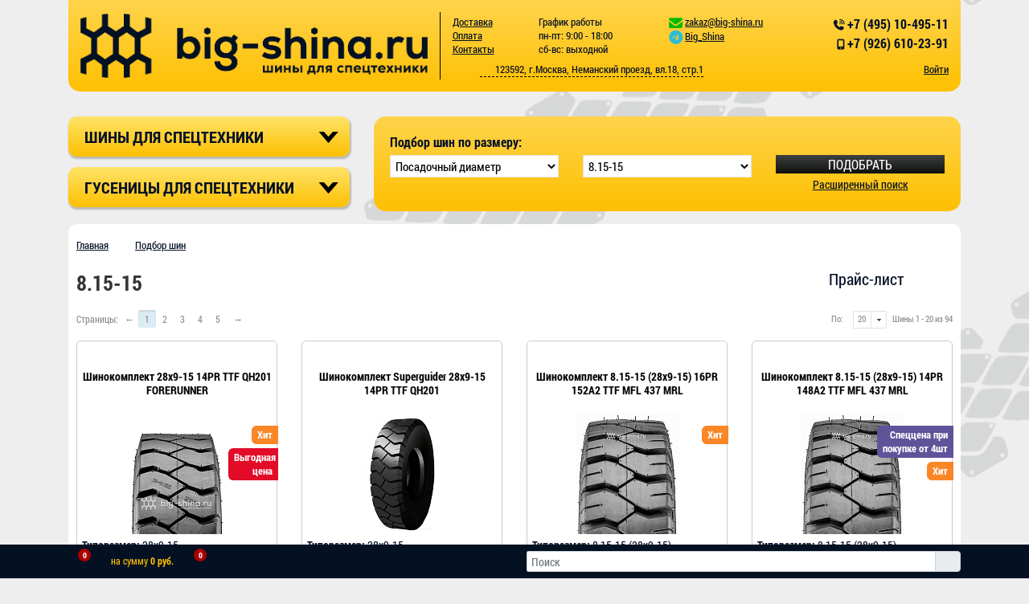

--- FILE ---
content_type: text/html; charset=UTF-8
request_url: https://big-shina.ru/f/typesize-is-8_15_15/
body_size: 26452
content:
<!DOCTYPE html>
<html lang="ru">
<head>

		<!-- Google Tag Manager -->
				<!-- End Google Tag Manager -->
        <link type="image/x-icon" rel="shortcut icon" href="/local/templates/adapt/images/favicon.ico" />
<link type="image/png" sizes="16x16" rel="icon" href="/local/templates/adapt/images/favicon-16x16.png">
<link type="image/png" sizes="32x32" rel="icon" href="/local/templates/adapt/images/favicon-32x32.png">
<link type="image/png" sizes="192x192" rel="icon" href="/local/templates/adapt/images/favicon-192x192.png">
<link type="image/png" sizes="512x512" rel="icon" href="/local/templates/adapt/images/favicon-512x512.png">
<meta name="viewport" content="width=device-width, initial-scale=1">
<meta name="theme-color" content="#fed245">
<meta name="keywords" content="8,15 15, 8.15 15 шина, шинокомплект 8.15 15, камера 8.15 15, шины для погрузчика 8.15 15, камера 8.15 15 купить, 8.15 15 цельнолитая, резина на погрузчик 8.15 15, камера 8.15 15 купить москва, шинокомплект 8.15 15 купить" />
<meta name="description" content="Шина 8 15 15 с камерой и без, цельнолитая и пневматическая. Высокие показатели слойности. Каталог шин. Заказ онлайн на сайте." />







<link rel="canonical" href="https://big-shina.ru/f/typesize-is-8_15_15/"/>
<meta name="robots" content="index, follow" />



<script data-skip-moving="true">(function(w, d, n) {var cl = "bx-core";var ht = d.documentElement;var htc = ht ? ht.className : undefined;if (htc === undefined || htc.indexOf(cl) !== -1){return;}var ua = n.userAgent;if (/(iPad;)|(iPhone;)/i.test(ua)){cl += " bx-ios";}else if (/Windows/i.test(ua)){cl += ' bx-win';}else if (/Macintosh/i.test(ua)){cl += " bx-mac";}else if (/Linux/i.test(ua) && !/Android/i.test(ua)){cl += " bx-linux";}else if (/Android/i.test(ua)){cl += " bx-android";}cl += (/(ipad|iphone|android|mobile|touch)/i.test(ua) ? " bx-touch" : " bx-no-touch");cl += w.devicePixelRatio && w.devicePixelRatio >= 2? " bx-retina": " bx-no-retina";if (/AppleWebKit/.test(ua)){cl += " bx-chrome";}else if (/Opera/.test(ua)){cl += " bx-opera";}else if (/Firefox/.test(ua)){cl += " bx-firefox";}ht.className = htc ? htc + " " + cl : cl;})(window, document, navigator);</script>


<link href="/bitrix/js/ui/design-tokens/dist/ui.design-tokens.min.css?176090518423463" type="text/css"  rel="stylesheet" />
<link href="/bitrix/js/ui/fonts/opensans/ui.font.opensans.min.css?17609051842320" type="text/css"  rel="stylesheet" />
<link href="/bitrix/js/main/popup/dist/main.popup.bundle.min.css?176090518628056" type="text/css"  rel="stylesheet" />
<link href="/bitrix/cache/css/s1/adapt/page_60214e7af8b93f6b1c3871c9b70e09b1/page_60214e7af8b93f6b1c3871c9b70e09b1_v1.css?17609303976485" type="text/css"  rel="stylesheet" />
<link href="/bitrix/cache/css/s1/adapt/template_87532b82d6211c491d5373ed633d3141/template_87532b82d6211c491d5373ed633d3141_v1.css?1765379118282859" type="text/css"  data-template-style="true" rel="stylesheet" />
<title>Шина 8.15-15 для складской спецтехники. Бесплатная доставка от 4 шт.</title>
</head>
<body>

		<!-- Google Tag Manager (noscript) -->
		<noscript><iframe src="https://www.googletagmanager.com/ns.html?id=GTM-PH7RKLC" height="0" width="0" style="display:none;visibility:hidden"></iframe></noscript>
		<!-- End Google Tag Manager (noscript) -->
        <div id="panel"></div>
<div class="container header">
	<div class="row">
		<div class="col-md-5 header-logo-col">
			<a class="header-logo" href="/">
				<img class="img-fluid" src="/local/templates/adapt/images/big-shina-black.png" alt="BIG-SHINA Шины для спецтехники" title="BIG-SHINA Шины для спецтехники" />
			</a>
		</div>
		<div class="col-md-7">
			<div class="row">
				<div class="col-6 col-lg-2 my-1 d-none d-lg-block">
					<a href="/delivery/">Доставка</a></br>
					<a href="/payment/">Оплата</a></br>
					<a href="/contacts/">Контакты</a>
				</div>
				<div class="col-6 col-lg-3 my-1 shedule d-none d-lg-block">
					<span class="title">График работы</span><br/>
					<span>пн-пт: 9:00 - 18:00</span><br/>
					<span>сб-вс: выходной</span>
				</div>
				<div class="col-12 col-sm-6 col-lg-3 my-1 text-center text-sm-left messengers">
					<a class="mail" href="mailto:zakaz@big-shina.ru">zakaz@big-shina.ru</a><br/>
					<a class="telegram" target="_blank" href="https://t.me/Big_Shina">Big_Shina</a><br/>
					
				</div>
				<div class="col-12 col-sm-6 col-lg-4 my-1 contacts text-center text-sm-right">
													<span class="tel-town">+7 (495) 10-495-11</span>
																			<span class="tel-mobile d-block mobile-1">+7 (926) 610-23-91</span>
										
								</div>

			</div>
			<div class="row">
				<div class="col-md-7 my-1 text-center d-none d-sm-block">
					<span class="address">
						<i class="fa fa-map-marker" aria-hidden="true"></i>123592, г.Москва, Неманский проезд, вл.18, стр.1					</span>
				</div>
				<div class="col-sm-12 col-md-5 my-1 text-center text-sm-right">
											<a href="/auth/" onclick="ajax_form_caller.showPopup('/auth/')">Войти</a>
									</div>
							</div>
		</div>
	</div>
</div>
<div class="container no-print">
	<div class="row">
		<div class="col-md-4 my-3 dinamic order-2 order-md-1">
			<div class="catalog-menu rad">
	<div class="catalog-menu-title">
		Шины для спецтехники	</div>
	<ul class="catalog-menu-items">

		<li>
			<a href="/e-store/tires/shiny_dlja_jekskavatora_pogruzchika/" style="background-image: url('/upload/resize_cache/iblock/5a9/24_24_1/eks-pogr.png');">
				<span>Для экскаваторов-погрузчиков</span>
			</a>
			<i class="fa fa-chevron-right"></i>
		</li>

		<li>
			<a href="/e-store/tires/shiny_dlja_pogruzchikov_tipa_bobcat/" style="background-image: url('/upload/resize_cache/iblock/39e/24_24_1/cat.png');">
				<span>Для погрузчиков типа &quot;BOBCAT&quot;</span>
			</a>
			<i class="fa fa-chevron-right"></i>
		</li>

		<li>
			<a href="/e-store/tires/shiny_dlja_vilochnyh_pogruzchikov/" style="background-image: url('/upload/resize_cache/iblock/50a/24_24_1/vil-pogr.png');">
				<span>Для вилочных погрузчиков</span>
			</a>
			<i class="fa fa-chevron-right"></i>
		</li>

		<li>
			<a href="/e-store/tires/shiny_dlja_frontalnyh_pogruzchikov/" style="background-image: url('/upload/resize_cache/iblock/f84/24_24_1/front-pogr.png');">
				<span>Для фронтальных погрузчиков</span>
			</a>
			<i class="fa fa-chevron-right"></i>
		</li>

		<li>
			<a href="/e-store/tires/shiny-dlya-kolesnyh-ehkskavatorov/" style="background-image: url('/upload/resize_cache/iblock/126/24_24_1/kolesnuy-eks.png');">
				<span>Для колесных экскаваторов</span>
			</a>
			<i class="fa fa-chevron-right"></i>
		</li>

		<li>
			<a href="/e-store/tires/shiny-dlya-asfaltoukladchikov/" style="background-image: url('/upload/resize_cache/iblock/ba2/24_24_1/asfaltoukl.png');">
				<span>Для асфальтоукладчиков</span>
			</a>
			<i class="fa fa-chevron-right"></i>
		</li>

		<li>
			<a href="/e-store/tires/shiny_dlja_grejderov/" style="background-image: url('/upload/resize_cache/iblock/63e/24_24_1/graiders.png');">
				<span>Для грейдеров</span>
			</a>
			<i class="fa fa-chevron-right"></i>
		</li>

		<li>
			<a href="/e-store/tires/shiny_dlja_selskohozjajstvennoj_tehniki/" style="background-image: url('/upload/resize_cache/iblock/90e/24_24_1/sh.png');">
				<span>Для сельхозтехники</span>
			</a>
			<i class="fa fa-chevron-right"></i>
		</li>

		<li>
			<a href="/e-store/tires/celnolitye-shiny-superehlastik/" style="background-image: url('/upload/resize_cache/iblock/e96/24_24_1/celnolit.png');">
				<span>Цельнолитые шины (cуперэластик)</span>
			</a>
			<i class="fa fa-chevron-right"></i>
		</li>

		<li>
			<a href="/e-store/tires/radialnye_ti_i_em/" style="background-image: url('/upload/resize_cache/iblock/7fc/24_24_1/rad.png');">
				<span>Радиальные шины</span>
			</a>
			<i class="fa fa-chevron-right"></i>
		</li>

		<li>
			<a href="/e-store/tires/dlya_perevozki_gornoy_massy/" style="background-image: url('/upload/resize_cache/iblock/25d/24_24_1/dump-truck - копия.png');">
				<span>Для перевозки горной массы</span>
			</a>
			<i class="fa fa-chevron-right"></i>
		</li>

		<li>
			<a href="/e-store/tires/dlya_portov_i_terminalov/" style="background-image: url('/upload/resize_cache/iblock/391/24_24_1/для портов и терминалов - копия.png');">
				<span>Для портов и терминалов</span>
			</a>
			<i class="fa fa-chevron-right"></i>
		</li>

		<li>
			<a href="/e-store/tires/dlya_teleskopicheskih_pogruzchikov/" style="background-image: url('/upload/resize_cache/iblock/e7b/24_24_1/для телескопич погрузчиков.png');">
				<span>Для телескопических погрузчиков</span>
			</a>
			<i class="fa fa-chevron-right"></i>
		</li>

		<li>
			<a href="/e-store/tires/kranovie_shiny/" style="background-image: url('/upload/resize_cache/iblock/0de/24_24_1/крановые шины - копия.png');">
				<span>Крановые шины</span>
			</a>
			<i class="fa fa-chevron-right"></i>
		</li>
		<li>
			<a href="/e-store/bandazhnye-shiny/" style="background-image: url('/upload/resize_cache/iblock/7fc/24_24_1/rad.png');">
				<span>Бандажные шины</span>
			</a>
			<i class="fa fa-chevron-right"></i>
		</li>
		<li>
			<a href="/e-store/camera/" style="background-image: url('/images/camera.png');">
				<span>Камеры</span>
			</a>
			<i class="fa fa-chevron-right"></i>
		</li>
		<li>
			<a href="/e-store/polyurethane/" style="background-image: url('/images/poliuretan.png');">
				<span>Заполнение полиуретаном</span>
			</a>
			<i class="fa fa-chevron-right"></i>
		</li>
	</ul>
</div>
<div class="catalog-menu rad">
	<div class="catalog-menu-title">
		Гусеницы для спецтехники	</div>
	<ul class="catalog-menu-items">

		<li>
			<a href="/e-store/tracks/dlya-stroitelnoy-tekhniki/" style="background-image: url('');">
				<span>Для строительной техники</span>
			</a>
			<i class="fa fa-chevron-right"></i>
		</li>

		<li>
			<a href="/e-store/tracks/dlya-otechestvennykh-snegokhodov/" style="background-image: url('');">
				<span>Для отечественных снегоходов</span>
			</a>
			<i class="fa fa-chevron-right"></i>
		</li>

		<li>
			<a href="/e-store/tracks/dlya-selskokhozyaystvennoy-tekhniki/" style="background-image: url('');">
				<span>Для сельскохозяйственной техники</span>
			</a>
			<i class="fa fa-chevron-right"></i>
		</li>

		<li>
			<a href="/e-store/tracks/dlya-importnykh-snegokhodov/" style="background-image: url('');">
				<span>Для импортных снегоходов</span>
			</a>
			<i class="fa fa-chevron-right"></i>
		</li>

		<li>
			<a href="/e-store/tracks/dlya-spetstekhniki/" style="background-image: url('');">
				<span>Для спецтехники</span>
			</a>
			<i class="fa fa-chevron-right"></i>
		</li>
	</ul>
</div>
		</div>
		<div class="col-md-8 my-3 order-1 order-md-2">
			<div class="row">
				<div class="col">
					<div id="search_box">
    <div id="search_filters">
        <span class="header">Подбор шин по размеру:</span>
        <div class="row filters">
            <div class="col-sm-4 py-1 filter_item">
    <select name="diameter" id="diameter">
        <option value="0"  selected="selected">Посадочный диаметр</option>
<option value="4">4</option>
<option value="5">5</option>
<option value="6">6</option>
<option value="8">8</option>
<option value="9">9</option>
<option value="10">10</option>
<option value="12">12</option>
<option value="13">13</option>
<option value="14">14</option>
<option value="14_5">14.5</option>
<option value="15">15</option>
<option value="15_3">15.3</option>
<option value="15_5">15.5</option>
<option value="16">16</option>
<option value="16_1">16.1</option>
<option value="16_5">16.5</option>
<option value="17">17</option>
<option value="17_5">17.5</option>
<option value="18">18</option>
<option value="19">19</option>
<option value="19_5">19.5</option>
<option value="20">20</option>
<option value="22">22</option>
<option value="22_5">22.5</option>
<option value="24">24</option>
<option value="24_5">24.5</option>
<option value="25">25</option>
<option value="26">26</option>
<option value="26_5">26.5</option>
<option value="28">28</option>
<option value="28_5">28.5</option>
<option value="29">29</option>
<option value="30">30</option>
<option value="30_5">30.5</option>
<option value="32">32</option>
<option value="33">33</option>
<option value="34">34</option>
<option value="35">35</option>
<option value="36">36</option>
<option value="38">38</option>
<option value="39">39</option>
<option value="40">40</option>
<option value="42">42</option>
<option value="44">44</option>
<option value="45">45</option>
<option value="46">46</option>
<option value="48">48</option>
<option value="49">49</option>
<option value="50">50</option>
<option value="51">51</option>
<option value="52">52</option>
<option value="54">54</option>
<option value="57">57</option>

    </select>
</div>
<div class="col-sm-4 py-1 filter_item">
    <select name="typesize" id="typesize">
        <option value="0">Типоразмер</option>
<option value="2_50_15" data-parents="15">2.50-15</option>
<option value="3_00_4" data-parents="4">3.00-4</option>
<option value="3_50_5" data-parents="5">3.50-5</option>
<option value="3_50_6" data-parents="6">3.50-6</option>
<option value="4_00_4" data-parents="4">4.00-4</option>
<option value="4_00_6" data-parents="6">4.00-6</option>
<option value="4_00_8" data-parents="8">4.00-8</option>
<option value="4_00_10" data-parents="10">4.00-10</option>
<option value="4_00_12" data-parents="12">4.00-12</option>
<option value="4_00_15" data-parents="15">4.00-15</option>
<option value="4_00_16" data-parents="16">4.00-16</option>
<option value="4_00_19" data-parents="19">4.00-19</option>
<option value="4_5_10" data-parents="10">4.5-10</option>
<option value="4_50_12" data-parents="12">4.50-12</option>
<option value="4_50_16" data-parents="16">4.50-16</option>
<option value="4_80_8" data-parents="8">4.80-8</option>
<option value="5_00_8" data-parents="8">5.00-8</option>
<option value="5_00r8" data-parents="8">5.00R8</option>
<option value="5_00_10" data-parents="10">5.00-10</option>
<option value="5_00_12" data-parents="12">5.00-12</option>
<option value="5_00_15" data-parents="15">5.00-15</option>
<option value="5_00_16" data-parents="16">5.00-16</option>
<option value="5_50_15" data-parents="15">5.50-15</option>
<option value="5_50_16" data-parents="16">5.50-16</option>
<option value="5_70_12" data-parents="12">5.70-12</option>
<option value="6_00_12" data-parents="12">6.00-12</option>
<option value="6_00_14" data-parents="14">6.00-14</option>
<option value="6_00_16" data-parents="16">6.00-16</option>
<option value="6_00_9" data-parents="9">6.00-9</option>
<option value="6l_12" data-parents="12">6L-12</option>
<option value="6_00r9" data-parents="9">6.00R9</option>
<option value="6_00_15" data-parents="15">6.00-15</option>
<option value="6_5_75_14" data-parents="14">6.5/75-14</option>
<option value="6_5_80_12" data-parents="12">6.5/80-12</option>
<option value="6_50_80_13" data-parents="13">6.5/80-13</option>
<option value="6_5_80_15" data-parents="15">6.5/80-15</option>
<option value="6_5_90_12" data-parents="12">6.5/90-12</option>
<option value="6_5_90_15" data-parents="15">6.5/90-15</option>
<option value="6_50_10" data-parents="10">6.50-10</option>
<option value="6_50r10" data-parents="10">6.50R10</option>
<option value="6_50_16" data-parents="16">6.50-16</option>
<option value="6_50_20" data-parents="20">6.50-20</option>
<option value="6_70_15" data-parents="15">6.70-15</option>
<option value="6_90_9" data-parents="9">6.90-9</option>
<option value="7_00_12" data-parents="12">7.00-12</option>
<option value="7_00_14" data-parents="14">7.00-14</option>
<option value="7_00_16" data-parents="16">7.00-16</option>
<option value="7_00r12" data-parents="12">7.00R12</option>
<option value="7_00_15" data-parents="15">7.00-15</option>
<option value="7_00r15" data-parents="15">7.00R15</option>
<option value="7_50_10" data-parents="10">7.50-10</option>
<option value="7_50_15" data-parents="15">7.50-15</option>
<option value="7_50r15" data-parents="15">7.50R15</option>
<option value="7_50_16" data-parents="16">7.50-16</option>
<option value="7_50l_16" data-parents="16">7.50L-16</option>
<option value="7_50r16" data-parents="16">7.50R16</option>
<option value="7_50_18" data-parents="18">7.50-18</option>
<option value="7_50r18" data-parents="18">7.50R18</option>
<option value="7_50_20" data-parents="20">7.50-20</option>
<option value="7_50r20" data-parents="20">7.50R20</option>
<option value="7_5l_15" data-parents="15">7.5L-15</option>
<option value="7_60_15" data-parents="15">7.60-15</option>
<option value="8_00_16" data-parents="16">8.00-16</option>
<option value="8_00_16_5" data-parents="16_5">8.00-16.5</option>
<option value="8_00_18" data-parents="18">8.00-18</option>
<option value="8_00_20" data-parents="20">8.00-20</option>
<option value="8x3_00_4" data-parents="4">8x3.00-4</option>
<option value="8_15_15" selected="selected" data-parents="15">8.15-15</option>
<option value="8_15_17" data-parents="15">8.15-17</option>
<option value="8_15r15" data-parents="15">8.15R15</option>
<option value="8_25_12" data-parents="12">8.25-12</option>
<option value="8_25_15" data-parents="15">8.25-15</option>
<option value="8_25_16" data-parents="16">8.25-16</option>
<option value="8_25r15" data-parents="15">8.25R15</option>
<option value="8_25_20" data-parents="20">8.25-20</option>
<option value="8_3_20" data-parents="20">8.3-20</option>
<option value="8_3_22" data-parents="22">8.3-22</option>
<option value="8_3_24" data-parents="24">8.3-24</option>
<option value="8_3r24" data-parents="24">8.3R24</option>
<option value="8_3_32" data-parents="32">8.3-32</option>
<option value="8_3_36" data-parents="36">8.3-36</option>
<option value="8_50_90_15" data-parents="15">8.50/90-15</option>
<option value="8_75_16_5" data-parents="16_5">8.75-16.5</option>
<option value="9_00_16" data-parents="16">9.00-16</option>
<option value="9_00_20" data-parents="20">9.00-20</option>
<option value="9_00r20" data-parents="20">9.00R20</option>
<option value="9x3_50_4" data-parents="4">9x3.50-4</option>
<option value="9_50_65_15" data-parents="15">9.50/65-15</option>
<option value="9_5r20" data-parents="20">9.5R20</option>
<option value="9_5_16" data-parents="16">9.5-16</option>
<option value="9_5_18" data-parents="18">9.5-18</option>
<option value="9_5_20" data-parents="20">9.5-20</option>
<option value="9_50_16_5" data-parents="16_5">9.50-16.5</option>
<option value="9_5_22" data-parents="22">9.5-22</option>
<option value="9_5_24" data-parents="24">9.5-24</option>
<option value="9_5r24" data-parents="24">9.5R24</option>
<option value="9_5r28" data-parents="28">9.5R28</option>
<option value="9_5_32" data-parents="32">9.5-32</option>
<option value="9_5r32" data-parents="32">9.5R32</option>
<option value="9_5_36" data-parents="36">9.5-36</option>
<option value="9_5r36" data-parents="36">9.5R36</option>
<option value="9_5r40" data-parents="40">9.5R40</option>
<option value="9_5_42" data-parents="42">9.5-42</option>
<option value="9_5r42" data-parents="42">9.5R42</option>
<option value="9_5r44" data-parents="44">9.5R44</option>
<option value="9_5r48" data-parents="48">9.5R48</option>
<option value="9_5l_14" data-parents="14">9.5L-14</option>
<option value="9_5l_15" data-parents="15">9.5L-15</option>
<option value="10_16_5" data-parents="16_5,20">10-16.5</option>
<option value="10r16_5" data-parents="16_5">10R16.5</option>
<option value="10_0_75_15_3" data-parents="15_3">10.0/75-15.3</option>
<option value="10_0_75r15_3" data-parents="15_3">10.0/75R15.3</option>
<option value="10_0_80_12" data-parents="12">10.0/80-12</option>
<option value="10_00_15" data-parents="15">10.00-15</option>
<option value="10_00_16" data-parents="16">10.00-16</option>
<option value="10_00_20" data-parents="20">10.00-20</option>
<option value="10_00r15" data-parents="15">10.00R15</option>
<option value="10_00r20" data-parents="20">10.00R20</option>
<option value="10_5_65_16" data-parents="16">10.5/65-16</option>
<option value="10_5_80_16" data-parents="16">10.5/80-16</option>
<option value="10_5_80_18" data-parents="18">10.5/80-18</option>
<option value="10_5_18" data-parents="18">10.5-18</option>
<option value="10_5_20" data-parents="20">10.5-20</option>
<option value="10_5r18" data-parents="18">10.5R18</option>
<option value="10_5r20" data-parents="20">10.5R20</option>
<option value="11x4_00_5" data-parents="5">11x4.00-5</option>
<option value="11_00_16" data-parents="16">11.00-16</option>
<option value="11_00_20" data-parents="20">11.00-20</option>
<option value="11_00r20" data-parents="20">11.00R20</option>
<option value="11_2r20" data-parents="20">11.2R20</option>
<option value="11_2_20" data-parents="20">11.2-20</option>
<option value="11_2_24" data-parents="24">11.2-24</option>
<option value="11_2_26" data-parents="26">11.2-26</option>
<option value="11_2r24" data-parents="24">11.2R24</option>
<option value="11_2_28" data-parents="28">11.2-28</option>
<option value="11_2r28" data-parents="28">11.2R28</option>
<option value="11_2r32" data-parents="32">11.2R32</option>
<option value="11_2r36" data-parents="36">11.2R36</option>
<option value="11_2r38" data-parents="38">11.2R38</option>
<option value="11_2r42" data-parents="42">11.2R42</option>
<option value="11_2r44" data-parents="44">11.2R44</option>
<option value="11_2r46" data-parents="46">11.2R46</option>
<option value="11_2r48" data-parents="48">11.2R48</option>
<option value="11_2r54" data-parents="54">11.2R54</option>
<option value="11_0_65_12" data-parents="12">11.0/65-12</option>
<option value="11_5_80_15_3" data-parents="15_3">11.5/80-15.3</option>
<option value="11l_14" data-parents="14">11L-14</option>
<option value="11l_15" data-parents="15">11L-15</option>
<option value="11l_16" data-parents="16">11L-16</option>
<option value="11lr16" data-parents="16">11LR16</option>
<option value="12_00_16" data-parents="16">12.00-16</option>
<option value="12_16_5" data-parents="16_5,20">12-16.5</option>
<option value="12r16_5" data-parents="16_5">12R16.5</option>
<option value="12_0_75_18" data-parents="18">12.0/75-18</option>
<option value="12_0_18" data-parents="18">12.0-18</option>
<option value="12_00_20" data-parents="20">12.00-20</option>
<option value="12_00r20" data-parents="20">12.00R20</option>
<option value="12_00_24" data-parents="24">12.00-24</option>
<option value="12_00r24" data-parents="24">12.00R24</option>
<option value="6_50_80_12" data-parents="12">6.50/80-12</option>
<option value="12_4_16" data-parents="16">12.4-16</option>
<option value="12_4l_16" data-parents="16">12.4L-16</option>
<option value="12_4r20" data-parents="20">12.4R20</option>
<option value="12_4_20" data-parents="20">12.4-20</option>
<option value="12_4_24" data-parents="24">12.4-24</option>
<option value="12_4r24" data-parents="24">12.4R24</option>
<option value="12_4_28" data-parents="28">12.4-28</option>
<option value="12_4r28" data-parents="28">12.4R28</option>
<option value="12_4_32" data-parents="32">12.4-32</option>
<option value="12_4r32" data-parents="32">12.4R32</option>
<option value="12_4_36" data-parents="36">12.4-36</option>
<option value="12_4r36" data-parents="36">12.4R36</option>
<option value="12_4_38" data-parents="38">12.4-38</option>
<option value="12_4r38" data-parents="38">12.4R38</option>
<option value="12_4r46" data-parents="46">12.4R46</option>
<option value="12_4r50" data-parents="50">12.4R50</option>
<option value="12_4r52" data-parents="52">12.4R52</option>
<option value="12_4r54" data-parents="54">12.4R54</option>
<option value="12_5_80_15_3" data-parents="15_3">12.5/80-15.3</option>
<option value="12_5_80_18" data-parents="18">12.5/80-18</option>
<option value="12_5_70_16" data-parents="16">12.5/70-16</option>
<option value="12_5_18" data-parents="18">12.5-18</option>
<option value="12_5r18" data-parents="18">12.5R18</option>
<option value="12_5_20" data-parents="20">12.5-20</option>
<option value="12_5r20" data-parents="20">12.5R20</option>
<option value="12_5l_15" data-parents="15">12.5L-15</option>
<option value="12_5l_16" data-parents="16">12.5L-16</option>
<option value="13x5_00_6" data-parents="6">13x5.00-6</option>
<option value="13x6_50_6" data-parents="6">13x6.50-6</option>
<option value="13_0_55_16" data-parents="16">13.0/55-16</option>
<option value="13_0_65_18" data-parents="18">13.0/65-18</option>
<option value="13_0_75_16" data-parents="16">13.0/75-16</option>
<option value="13_00_24" data-parents="24">13.00-24</option>
<option value="13_6_16" data-parents="16">13.6-16</option>
<option value="13_6_20" data-parents="20">13.6-20</option>
<option value="13_6r24" data-parents="24">13.6R24</option>
<option value="13_6_24" data-parents="24">13.6-24</option>
<option value="13_6_26" data-parents="26">13.6-26</option>
<option value="13_6_28" data-parents="28">13.6-28</option>
<option value="13_6r28" data-parents="28">13.6R28</option>
<option value="13_6_36" data-parents="36">13.6-36</option>
<option value="13_6r36" data-parents="36">13.6R36</option>
<option value="13_6_38" data-parents="38">13.6-38</option>
<option value="13_6r38" data-parents="38">13.6R38</option>
<option value="13_6r46" data-parents="46">13.6R46</option>
<option value="13_6r48" data-parents="48">13.6R48</option>
<option value="13_80r20" data-parents="20">13/80R20</option>
<option value="14x5_50_6" data-parents="6">14x5.50-6</option>
<option value="14_0_65_16" data-parents="16">14.0/65-16</option>
<option value="14_00_20" data-parents="20">14.00-20</option>
<option value="14_00r20" data-parents="20">14.00R20</option>
<option value="14_00_24" data-parents="24">14.00-24</option>
<option value="14_00r24" data-parents="24">14.00R24</option>
<option value="14_00_25" data-parents="25">14.00-25</option>
<option value="14_00r25" data-parents="25">14.00R25</option>
<option value="14_5_75_16_1" data-parents="16_1">14.5/75-16.1</option>
<option value="14_5_80_18" data-parents="18">14.5/80-18</option>
<option value="14l_16_1" data-parents="16_1">14L-16.1</option>
<option value="14_5_20" data-parents="20">14.5-20</option>
<option value="14_5r20" data-parents="20">14.5R20</option>
<option value="14_9_80_24" data-parents="24">14.9/80-24</option>
<option value="14_9lr20" data-parents="20">14.9LR20</option>
<option value="14_9_24" data-parents="24">14.9-24</option>
<option value="14_9r24" data-parents="24">14.9R24</option>
<option value="14_9_26" data-parents="26">14.9-26</option>
<option value="14_9_28" data-parents="28">14.9-28</option>
<option value="14_9r28" data-parents="28">14.9R28</option>
<option value="14_9_30" data-parents="30">14.9-30</option>
<option value="14_9r30" data-parents="30">14.9R30</option>
<option value="14_9r34" data-parents="34">14.9R34</option>
<option value="14_9r46" data-parents="46">14.9R46</option>
<option value="14_9r50" data-parents="50">14.9R50</option>
<option value="14_9r54" data-parents="54">14.9R54</option>
<option value="14_17_5" data-parents="17_5,20">14-17.5</option>
<option value="14_0_70_20" data-parents="20">14.0/70-20</option>
<option value="15x6_00_6" data-parents="6">15x6.00-6</option>
<option value="15_0_55_17" data-parents="17">15.0/55-17</option>
<option value="15_0_70_18" data-parents="18">15.0/70-18</option>
<option value="15_00r24" data-parents="24">15.00R24</option>
<option value="15_5_55r18" data-parents="18">15.5/55R18</option>
<option value="15_5_60_18" data-parents="18">15.5/60-18</option>
<option value="15_5_70_18" data-parents="18">15.5/70-18</option>
<option value="15_5_65_18" data-parents="18">15.5/65-18</option>
<option value="15_5_80_24" data-parents="24">15.5/80-24</option>
<option value="15_5_80r24" data-parents="24">15.5/80R24</option>
<option value="15_5_25" data-parents="25">15.5-25</option>
<option value="15_5_38" data-parents="38">15.5-38</option>
<option value="15_5r38" data-parents="38">15.5R38</option>
<option value="15_5r25" data-parents="25">15.5R25</option>
<option value="15_19_5" data-parents="19_5">15-19.5</option>
<option value="15x4_5_8" data-parents="8">15x4.5-8</option>
<option value="15x5_5_9" data-parents="9">15x5.5-9</option>
<option value="16x6_50_8" data-parents="8">16x6.50-8</option>
<option value="16x6_8" data-parents="8,9">16x6-8</option>
<option value="16x7_50_8" data-parents="8">16x7.50-8</option>
<option value="16x9_50_8" data-parents="8">16x9.50-8</option>
<option value="16_0_70_20" data-parents="20">16.0/70-20</option>
<option value="16_0_70_24" data-parents="24">16.0/70-24</option>
<option value="16_0_70r24" data-parents="24">16.0/70R24</option>
<option value="16_0_70r20" data-parents="20">16.0/70R20</option>
<option value="16_00r20" data-parents="20">16.00R20</option>
<option value="16_00_24" data-parents="24">16.00-24</option>
<option value="16_00_25" data-parents="25">16.00-25</option>
<option value="16_00r24" data-parents="24">16.00R24</option>
<option value="16_00r25" data-parents="25">16.00R25</option>
<option value="16_5_70_18" data-parents="18">16.5/70-18</option>
<option value="16_5_85_24" data-parents="24">16.5/85-24</option>
<option value="16_5l_16_1" data-parents="16_1">16.5L-16.1</option>
<option value="16_5r20" data-parents="20">16.5R20</option>
<option value="16_9_24" data-parents="24">16.9-24</option>
<option value="16_9r24" data-parents="24">16.9R24</option>
<option value="16_9_26" data-parents="26">16.9-26</option>
<option value="16_9r26" data-parents="26">16.9R26</option>
<option value="16_9_28" data-parents="28">16.9-28</option>
<option value="16_9r28" data-parents="28">16.9R28</option>
<option value="16_9_30" data-parents="30">16.9-30</option>
<option value="16_9r30" data-parents="30">16.9R30</option>
<option value="16_9_34" data-parents="34">16.9-34</option>
<option value="16_9r34" data-parents="34">16.9R34</option>
<option value="16_9_38" data-parents="38">16.9-38</option>
<option value="16_9r38" data-parents="38">16.9R38</option>
<option value="17_5_65_20" data-parents="20">17.5/65-20</option>
<option value="17_5l_24" data-parents="24">17.5L-24</option>
<option value="17_5lr24" data-parents="24">17.5LR24</option>
<option value="17_5_25" data-parents="25">17.5-25</option>
<option value="17_5r25" data-parents="25">17.5R25</option>
<option value="18_00_25" data-parents="25">18.00-25</option>
<option value="18_00_33" data-parents="33">18.00-33</option>
<option value="18_00r25" data-parents="25">18.00R25</option>
<option value="18_00r33" data-parents="33">18.00R33</option>
<option value="18_4_24" data-parents="24">18.4-24</option>
<option value="18_4_26" data-parents="26">18.4-26</option>
<option value="18_4r26" data-parents="26">18.4R26</option>
<option value="18_4_28" data-parents="28">18.4-28</option>
<option value="18_4_30" data-parents="30">18.4-30</option>
<option value="18_4r30" data-parents="30">18.4R30</option>
<option value="18_4_34" data-parents="34">18.4-34</option>
<option value="18_4r34" data-parents="34">18.4R34</option>
<option value="18_4_38" data-parents="38">18.4-38</option>
<option value="18_4r38" data-parents="38">18.4R38</option>
<option value="18_4r42" data-parents="42">18.4R42</option>
<option value="18_4r46" data-parents="46">18.4R46</option>
<option value="18_4r50" data-parents="50">18.4R50</option>
<option value="18_19_5" data-parents="19_5">18-19.5</option>
<option value="18_22_5" data-parents="22_5">18-22.5</option>
<option value="18r22_5" data-parents="22_5">18R22.5</option>
<option value="18x6_50_8" data-parents="8">18x6.50-8</option>
<option value="18x7_8" data-parents="8">18x7-8</option>
<option value="18x7_50_8" data-parents="8">18x7.50-8</option>
<option value="18x8_5_8" data-parents="8">18x8.5-8</option>
<option value="18x8_50_10" data-parents="10">18x8.50-10</option>
<option value="18x9_50_8" data-parents="8">18x9.50-8</option>
<option value="18_5x8_5_8" data-parents="8">18.5x8.5-8</option>
<option value="19_0_45_17" data-parents="17">19.0/45-17</option>
<option value="19l_16_1" data-parents="16_1">19L-16.1</option>
<option value="19_5l_24" data-parents="24">19.5L-24</option>
<option value="19_5lr24" data-parents="24">19.5LR24</option>
<option value="19_5lr28" data-parents="28">19.5LR28</option>
<option value="19_5lr30" data-parents="30">19.5LR30</option>
<option value="19_5lr34" data-parents="34">19.5LR34</option>
<option value="19_5lr38" data-parents="38">19.5LR38</option>
<option value="20x10_8" data-parents="10">20x10-8</option>
<option value="20x8_10" data-parents="8">20x8-10</option>
<option value="20x8_8" data-parents="10">20x8-8</option>
<option value="20_24" data-parents="8">20-24</option>
<option value="20x10_10" data-parents="24">20x10-10</option>
<option value="20x12_00_10" data-parents="10">20x12.00-10</option>
<option value="20_0_60_22_5" data-parents="22_5">20.0/60-22.5</option>
<option value="20_5_25" data-parents="25">20.5-25</option>
<option value="20_5r25" data-parents="25">20.5R25</option>
<option value="20_5x8_00_10" data-parents="10">20.5x8.00-10</option>
<option value="20_5_70_16" data-parents="16">20.5/70-16</option>
<option value="20_8_38" data-parents="38">20.8-38</option>
<option value="20_8r38" data-parents="38">20.8R38</option>
<option value="20_8r42" data-parents="42">20.8R42</option>
<option value="20_8r46" data-parents="46">20.8R46</option>
<option value="21_00_25" data-parents="25">21.00-25</option>
<option value="21_00r25" data-parents="25">21.00R25</option>
<option value="21_00r33" data-parents="33">21.00R33</option>
<option value="21_00_35" data-parents="35">21.00-35</option>
<option value="21_00r35" data-parents="35">21.00R35</option>
<option value="21_3_24" data-parents="24">21.3-24</option>
<option value="21_3r24" data-parents="24">21.3R24</option>
<option value="21_3_70r24" data-parents="24">21.3/70R24</option>
<option value="21_3_70_24" data-parents="24">21.3/70-24</option>
<option value="21_5l_16_1" data-parents="16_1">21.5L-16.1</option>
<option value="21l_24" data-parents="24">21L-24</option>
<option value="21l_28" data-parents="28">21L-28</option>
<option value="21x8_9" data-parents="9">21x8-9</option>
<option value="22_0_70_20" data-parents="20">22.0/70-20</option>
<option value="22x10_10" data-parents="10">22x10-10</option>
<option value="22_70_24" data-parents="24">22/70-24</option>
<option value="22x9_50_10" data-parents="10">22x9.50-10</option>
<option value="22_5x8_0_12" data-parents="12">22.5x8.0-12</option>
<option value="23_1_26" data-parents="26">23.1-26</option>
<option value="23_1r26" data-parents="26">23.1R26</option>
<option value="23_1r30" data-parents="30">23.1R30</option>
<option value="23_5_25" data-parents="25">23.5-25</option>
<option value="23_5r25" data-parents="25">23.5R25</option>
<option value="23x5" data-parents="13">23x5</option>
<option value="23x8_5_12" data-parents="12">23x8.5-12</option>
<option value="23x10_12" data-parents="12">23x10-12</option>
<option value="23x10_50_12" data-parents="12">23x10.50-12</option>
<option value="23x12_12" data-parents="12">23x12-12</option>
<option value="23x9_10" data-parents="10">23x9-10</option>
<option value="24_00_35" data-parents="35">24.00-35</option>
<option value="24_00r35" data-parents="35">24.00R35</option>
<option value="24x12_00_10" data-parents="10">24x12.00-10</option>
<option value="24x12_00_12" data-parents="12">24x12.00-12</option>
<option value="24x13_00_12" data-parents="12">24x13.00-12</option>
<option value="24x8_00_14_5" data-parents="14_5">24x8.00-14.5</option>
<option value="24x9_50_12" data-parents="12">24x9.50-12</option>
<option value="24_5_32" data-parents="32">24.5-32</option>
<option value="24_5r32" data-parents="32">24.5R32</option>
<option value="24_5r38" data-parents="38">24.5R38</option>
<option value="24_5r42" data-parents="42">24.5R42</option>
<option value="25x8_5_14" data-parents="14">25x8.5-14</option>
<option value="26_5_25" data-parents="25">26.5-25</option>
<option value="26_5r25" data-parents="25">26.5R25</option>
<option value="26x12_12" data-parents="12">26x12-12</option>
<option value="26x12_16_5" data-parents="16_5">26x12-16.5</option>
<option value="26_5x14_00_12" data-parents="12">26.5x14.00-12</option>
<option value="27_00_49" data-parents="49">27.00-49</option>
<option value="27_00r49" data-parents="49">27.00R49</option>
<option value="27x10_5_15" data-parents="15">27x10.5-15</option>
<option value="27x10_15_3" data-parents="15_3">27x10-15.3</option>
<option value="27x10_12" data-parents="12">27x10-12</option>
<option value="27x8_50_15" data-parents="15">27x8.50-15</option>
<option value="28l_26" data-parents="26">28L-26</option>
<option value="28lr26" data-parents="26">28LR26</option>
<option value="28lr38" data-parents="38">28LR38</option>
<option value="28lr42" data-parents="42">28LR42</option>
<option value="28x12_5_15" data-parents="15">28x12.5-15</option>
<option value="28x9_15" data-parents="15">28x9-15</option>
<option value="28x9r15" data-parents="15">28x9R15</option>
<option value="28_1r26" data-parents="26">28.1R26</option>
<option value="29_5_25" data-parents="25">29.5-25</option>
<option value="29_5r25" data-parents="25">29.5R25</option>
<option value="29_5_29" data-parents="29">29.5-29</option>
<option value="29_5r29" data-parents="29">29.5R29</option>
<option value="29_5_75r25" data-parents="25">29.5/75R25</option>
<option value="29x12_5_15" data-parents="15">29x12.5-15</option>
<option value="30_5l_32" data-parents="32">30.5L-32</option>
<option value="30_5lr32" data-parents="32">30.5LR32</option>
<option value="30_5r32" data-parents="32">30.5R32</option>
<option value="30_65r25" data-parents="25">30/65R25</option>
<option value="31x10_20" data-parents="16_5,20">31x10-20</option>
<option value="31x13_50_15" data-parents="15">31x13.50-15</option>
<option value="31x15_50_15" data-parents="15">31x15.50-15</option>
<option value="31_5x13_16_5" data-parents="16_5">31.5x13-16.5</option>
<option value="32x12_1_15" data-parents="15">32x12.1-15</option>
<option value="32x12_5_15" data-parents="15">32x12.5-15</option>
<option value="33_00_51" data-parents="51">33.00-51</option>
<option value="33_00r51" data-parents="51">33.00R51</option>
<option value="33_25_29" data-parents="29">33.25-29</option>
<option value="33x12_20" data-parents="16_5,20">33x12-20</option>
<option value="33x12_50_15" data-parents="15">33x12.50-15</option>
<option value="33x15_5_15" data-parents="15">33x15.5-15</option>
<option value="33x15_5_16_5" data-parents="16_5">33x15.5-16.5</option>
<option value="35_5l_32" data-parents="32">35.5L-32</option>
<option value="35_5lr32" data-parents="32">35.5LR32</option>
<option value="35_5r32" data-parents="32">35.5R32</option>
<option value="35_65r29" data-parents="29">35/65R29</option>
<option value="35_65_33" data-parents="33">35/65-33</option>
<option value="35_65r33" data-parents="33">35/65R33</option>
<option value="36_00_51" data-parents="51">36.00-51</option>
<option value="36x14_20" data-parents="20,17_5">36x14-20</option>
<option value="38x14_00_20" data-parents="20">38x14.00-20</option>
<option value="40_00_57" data-parents="57">40.00-57</option>
<option value="40_65_39" data-parents="39">40/65-39</option>
<option value="44x18_00_2" data-parents="20">44x18.00-2</option>
<option value="45_65_45" data-parents="45">45/65-45</option>
<option value="45_65r39" data-parents="39">45/65R39</option>
<option value="45_65r45" data-parents="45">45/65R45</option>
<option value="66x43_00_25" data-parents="25">66x43.00-25</option>
<option value="100_90_4" data-parents="4">100/90-4</option>
<option value="125_75_8" data-parents="8">125/75-8</option>
<option value="140_55_9" data-parents="9">140/55-9</option>
<option value="150_100_13" data-parents="13">150/100-13</option>
<option value="150_75_8" data-parents="8,9">150/75-8</option>
<option value="150_75r8" data-parents="8">150/75R8</option>
<option value="160_90_13" data-parents="13">160/90-13</option>
<option value="180_60_10" data-parents="10">180/60-10</option>
<option value="180_70_8" data-parents="8">180/70-8</option>
<option value="180_70r8" data-parents="8">180/70R8</option>
<option value="180_95_14" data-parents="14">180/95-14</option>
<option value="185_65_15" data-parents="15">185/65-15</option>
<option value="200_55_8" data-parents="8">200/55-8</option>
<option value="200_60_14_5" data-parents="14_5">200/60-14.5</option>
<option value="200_75_9" data-parents="9">200/75-9</option>
<option value="200_50_10" data-parents="10">200/50-10</option>
<option value="205_50_10" data-parents="10">205/50-10</option>
<option value="205_60_15" data-parents="15">205/60-15</option>
<option value="210_70r15" data-parents="15">210/70R15</option>
<option value="210_80r16" data-parents="16">210/80R16</option>
<option value="210_95r16" data-parents="16">210/95R16</option>
<option value="210_95r32" data-parents="32">210/95R32</option>
<option value="210_95r44" data-parents="44">210/95R44</option>
<option value="215_60_14" data-parents="14">215/60-14</option>
<option value="215_70_12" data-parents="12">215/70-12</option>
<option value="215_75_17_5" data-parents="17_5">215/75-17.5</option>
<option value="220_55r12" data-parents="12">220/55R12</option>
<option value="220_70r16" data-parents="16">220/70R16</option>
<option value="225_75_10" data-parents="10">225/75-10</option>
<option value="225_75_15" data-parents="15">225/75-15</option>
<option value="225_75_17_5" data-parents="17_5">225/75-17.5</option>
<option value="225_75r10" data-parents="10">225/75R10</option>
<option value="225_75r15" data-parents="15">225/75R15</option>
<option value="230_90_15" data-parents="15">230/90-15</option>
<option value="230_95_24" data-parents="24">230/95-24</option>
<option value="230_95_32" data-parents="32">230/95-32</option>
<option value="230_95r32" data-parents="32">230/95R32</option>
<option value="230_95r36" data-parents="36">230/95R36</option>
<option value="230_95r40" data-parents="40">230/95R40</option>
<option value="230_95r42" data-parents="42">230/95R42</option>
<option value="230_95r44" data-parents="44">230/95R44</option>
<option value="230_95r48" data-parents="48">230/95R48</option>
<option value="240_70r16" data-parents="16">240/70R16</option>
<option value="250_15" data-parents="15">250-15</option>
<option value="250_60_12" data-parents="12">250/60-12</option>
<option value="250_65_14_5" data-parents="14_5">250/65-14.5</option>
<option value="250_70_15" data-parents="15">250/70-15</option>
<option value="250_70r15" data-parents="15">250/70R15</option>
<option value="250_75_12" data-parents="12">250/75-12</option>
<option value="250_75r12" data-parents="12,15">250/75R12</option>
<option value="250_80_18" data-parents="18">250/80-18</option>
<option value="250_85r24" data-parents="24">250/85R24</option>
<option value="250_85r28" data-parents="28">250/85R28</option>
<option value="255_75_15_3" data-parents="15_3">255/75-15.3</option>
<option value="260_70_15_3" data-parents="15_3">260/70-15.3</option>
<option value="260_70_16_5" data-parents="16_5,16">260/70-16.5</option>
<option value="260_70r15_3" data-parents="15_3">260/70R15.3</option>
<option value="260_70r16" data-parents="16">260/70R16</option>
<option value="260_70r16_5" data-parents="16_5">260/70R16.5</option>
<option value="260_75_15_3" data-parents="15_3">260/75-15.3</option>
<option value="260_90_16" data-parents="16">260/90-16</option>
<option value="265_70_16_5" data-parents="16_5">265/70-16.5</option>
<option value="270_65_16_5" data-parents="16_5">270/65-16.5</option>
<option value="270_65r16" data-parents="16">270/65R16</option>
<option value="270_65r18" data-parents="18">270/65R18</option>
<option value="270_80r32" data-parents="32">270/80R32</option>
<option value="270_85_28" data-parents="28">270/85-28</option>
<option value="270_95_20" data-parents="20">270/95-20</option>
<option value="270_95r32" data-parents="32">270/95R32</option>
<option value="270_95r36" data-parents="36">270/95R36</option>
<option value="270_95r38" data-parents="38">270/95R38</option>
<option value="270_95r42" data-parents="42">270/95R42</option>
<option value="270_95r44" data-parents="44">270/95R44</option>
<option value="270_95r46" data-parents="46">270/95R46</option>
<option value="270_95r48" data-parents="48">270/95R48</option>
<option value="270_95r54" data-parents="54">270/95R54</option>
<option value="275_80_20" data-parents="20">275/80-20</option>
<option value="275_90r22_5" data-parents="22_5">275/90R22.5</option>
<option value="280_60_15_5" data-parents="15_5">280/60-15.5</option>
<option value="280_70r15" data-parents="15">280/70R15</option>
<option value="280_70r16" data-parents="16">280/70R16</option>
<option value="280_70r18" data-parents="18">280/70R18</option>
<option value="280_70r20" data-parents="20">280/70R20</option>
<option value="280_75r22_5" data-parents="22_5">280/75R22.5</option>
<option value="280_80_18" data-parents="18">280/80-18</option>
<option value="280_80r18" data-parents="18">280/80R18</option>
<option value="280_80_20" data-parents="20">280/80-20</option>
<option value="280_80r20" data-parents="20">280/80R20</option>
<option value="280_85r20" data-parents="20">280/85R20</option>
<option value="280_85r24" data-parents="24">280/85R24</option>
<option value="280_85r28" data-parents="28">280/85R28</option>
<option value="290_95_20" data-parents="20">290/95-20</option>
<option value="290_508" data-parents="20">290-508</option>
<option value="290_95r20" data-parents="20">290/95R20</option>
<option value="295_60_15" data-parents="15">295/60-15</option>
<option value="300_15" data-parents="15">300-15</option>
<option value="300_40_16_5" data-parents="16_5">300/40-16.5</option>
<option value="300_65_12" data-parents="12">300/65-12</option>
<option value="300_70r16_5" data-parents="16_5">300/70R16.5</option>
<option value="300_70r20" data-parents="20">300/70R20</option>
<option value="300_75r18" data-parents="18">300/75R18</option>
<option value="300_80_15_3" data-parents="15_3">300/80-15.3</option>
<option value="300_85r42" data-parents="42">300/85R42</option>
<option value="300_95_20" data-parents="20">300/95-20</option>
<option value="300_95r20" data-parents="20">300/95R20</option>
<option value="300_95r46" data-parents="46">300/95R46</option>
<option value="300_95r52" data-parents="52">300/95R52</option>
<option value="305_60_12" data-parents="12">305/60-12</option>
<option value="300_70_16_5" data-parents="16_5">300/70-16.5</option>
<option value="305_70_16_5" data-parents="16_5">305/70-16.5</option>
<option value="305_70r16_5" data-parents="16_5">305/70R16.5</option>
<option value="310_15" data-parents="15">310-15</option>
<option value="310_80r22_5" data-parents="22_5">310/80R22.5</option>
<option value="315_45_12" data-parents="12">315/45-12</option>
<option value="315_50_15" data-parents="15">315/50-15</option>
<option value="315_70_15" data-parents="15">315/70-15</option>
<option value="315_70r15" data-parents="15">315/70R15</option>
<option value="315_70_22_5" data-parents="22_5">315/70-22.5</option>
<option value="315_70_25" data-parents="15">315/70-25</option>
<option value="315_85_15" data-parents="15">315/85-15</option>
<option value="320_65r16" data-parents="16">320/65R16</option>
<option value="320_65r18" data-parents="18">320/65R18</option>
<option value="320_70_16_5" data-parents="16_5">320/70-16.5</option>
<option value="320_70r20" data-parents="20">320/70R20</option>
<option value="320_70r24" data-parents="24">320/70R24</option>
<option value="320_80_15_3" data-parents="15_3">320/80-15.3</option>
<option value="320_80_18" data-parents="18">320/80-18</option>
<option value="320_80r42" data-parents="42">320/80R42</option>
<option value="320_85_24" data-parents="24">320/85-24</option>
<option value="320_85_28" data-parents="28">320/85-28</option>
<option value="320_85_36" data-parents="36">320/85-36</option>
<option value="320_85r20" data-parents="20">320/85R20</option>
<option value="320_85r24" data-parents="24">320/85R24</option>
<option value="320_85r28" data-parents="28">320/85R28</option>
<option value="320_85r32" data-parents="32">320/85R32</option>
<option value="320_85r34" data-parents="34">320/85R34</option>
<option value="320_85r36" data-parents="36">320/85R36</option>
<option value="320_85r38" data-parents="38">320/85R38</option>
<option value="320_90r42" data-parents="42">320/90R42</option>
<option value="320_90r46" data-parents="46">320/90R46</option>
<option value="320_95r46" data-parents="46">320/95R46</option>
<option value="320_90r50" data-parents="50">320/90R50</option>
<option value="320_90r54" data-parents="54">320/90R54</option>
<option value="330_95_20" data-parents="20">330/95-20</option>
<option value="330_95r20" data-parents="20">330/95R20</option>
<option value="335_80_20" data-parents="20">335/80-20</option>
<option value="335_80r18" data-parents="18">335/80R18</option>
<option value="335_80r20" data-parents="20">335/80R20</option>
<option value="340_55_16" data-parents="16">340/55-16</option>
<option value="340_60r16_5" data-parents="16_5">340/60R16.5</option>
<option value="340_65r18" data-parents="18">340/65R18</option>
<option value="340_65r20" data-parents="20">340/65R20</option>
<option value="340_75r20" data-parents="20">340/75R20</option>
<option value="340_80_18" data-parents="18">340/80-18</option>
<option value="340_80_20" data-parents="20">340/80-20</option>
<option value="340_80r18" data-parents="18">340/80R18</option>
<option value="340_80r20" data-parents="20">340/80R20</option>
<option value="340_80r24" data-parents="24">340/80R24</option>
<option value="340_85_28" data-parents="28">340/85-28</option>
<option value="340_85_36" data-parents="36">340/85-36</option>
<option value="340_85_38" data-parents="38">340/85-38</option>
<option value="340_85r24" data-parents="24">340/85R24</option>
<option value="340_85r28" data-parents="28">340/85R28</option>
<option value="340_85r36" data-parents="36">340/85R36</option>
<option value="340_85r38" data-parents="38">340/85R38</option>
<option value="340_85r46" data-parents="46">340/85R46</option>
<option value="340_85r48" data-parents="48">340/85R48</option>
<option value="340_90r48" data-parents="48">340/90R48</option>
<option value="350_15" data-parents="15">350-15</option>
<option value="355_45_15" data-parents="15">355/45-15</option>
<option value="355_50_15" data-parents="15">355/50-15</option>
<option value="355_50_20" data-parents="20">355/50-20</option>
<option value="355_65_15" data-parents="15">355/65-15</option>
<option value="355_80_18" data-parents="18">355/80-18</option>
<option value="355_85_24" data-parents="24">355/85-24</option>
<option value="360_65_16" data-parents="16">360/65-16</option>
<option value="360_70r17_5" data-parents="17_5">360/70R17.5</option>
<option value="360_70r18" data-parents="18">360/70R18</option>
<option value="360_70r20" data-parents="20">360/70R20</option>
<option value="360_70r24" data-parents="24">360/70R24</option>
<option value="360_70r28" data-parents="28">360/70R28</option>
<option value="360_80_20" data-parents="20">360/80-20</option>
<option value="360_80r24" data-parents="24">360/80R24</option>
<option value="360_85_20" data-parents="20">360/85-20</option>
<option value="365_70r18" data-parents="18">365/70R18</option>
<option value="365_80_20" data-parents="20">365/80-20</option>
<option value="365_80r20" data-parents="20">365/80R20</option>
<option value="375_75r20" data-parents="20">375/75R20</option>
<option value="380_55_17" data-parents="17">380/55-17</option>
<option value="380_55r16_5" data-parents="16_5">380/55R16.5</option>
<option value="380_70r20" data-parents="20">380/70R20</option>
<option value="380_70r24" data-parents="24">380/70R24</option>
<option value="380_70r28" data-parents="28">380/70R28</option>
<option value="380_75_20" data-parents="20">380/75-20</option>
<option value="380_75r20" data-parents="20">380/75R20</option>
<option value="380_80r38" data-parents="38">380/80R38</option>
<option value="380_85_24" data-parents="24">380/85-24</option>
<option value="380_85_26" data-parents="26">380/85-26</option>
<option value="380_85_28" data-parents="28">380/85-28</option>
<option value="380_85_30" data-parents="30">380/85-30</option>
<option value="380_85r24" data-parents="24">380/85R24</option>
<option value="380_85r28" data-parents="28">380/85R28</option>
<option value="380_85r30" data-parents="30">380/85R30</option>
<option value="380_85r34" data-parents="34">380/85R34</option>
<option value="380_85r38" data-parents="38">380/85R38</option>
<option value="380_90r46" data-parents="46">380/90R46</option>
<option value="380_90r50" data-parents="50">380/90R50</option>
<option value="380_90r54" data-parents="54">380/90R54</option>
<option value="380_95r38" data-parents="38">380/95R38</option>
<option value="380_105r50" data-parents="50">380/105R50</option>
<option value="380_105r54" data-parents="54">380/105R54</option>
<option value="385_55r18" data-parents="18">385/55R18</option>
<option value="385_65_22_5" data-parents="22_5">385/65-22.5</option>
<option value="385_65r22_5" data-parents="22_5">385/65R22.5</option>
<option value="385_95_24" data-parents="24">385/95-24</option>
<option value="385_95r24" data-parents="24">385/95R24</option>
<option value="385_95r25" data-parents="25">385/95R25</option>
<option value="395_85r20" data-parents="20">395/85R20</option>
<option value="400_45r17_5" data-parents="17_5">400/45R17.5</option>
<option value="400_50_15" data-parents="15">400/50-15</option>
<option value="400_55_22_5" data-parents="22_5">400/55-22.5</option>
<option value="400_60_15" data-parents="15">400/60-15</option>
<option value="400_60_15_5" data-parents="15_5">400/60-15.5</option>
<option value="400_60_22_5" data-parents="22_5">400/60-22.5</option>
<option value="400_70_20" data-parents="20">400/70-20</option>
<option value="400_75_20" data-parents="20">400/75-20</option>
<option value="400_70_24" data-parents="24">400/70-24</option>
<option value="405_75_20" data-parents="20">405/75-20</option>
<option value="400_70_18" data-parents="18">400/70-18</option>
<option value="400_70r18" data-parents="18">400/70R18</option>
<option value="400_70r20" data-parents="20">400/70R20</option>
<option value="400_70r24" data-parents="24">400/70R24</option>
<option value="400_75_38" data-parents="38">400/75-38</option>
<option value="400_75r38" data-parents="38">400/75R38</option>
<option value="400_80_24" data-parents="24,28">400/80-24</option>
<option value="400_80r24" data-parents="24">400/80R24</option>
<option value="400_80_28" data-parents="28">400/80-28</option>
<option value="400_80r28" data-parents="28">400/80R28</option>
<option value="405_70_20" data-parents="20">405/70-20</option>
<option value="400_45l17_5" data-parents="17_5">400/45L17.5</option>
<option value="405_70_24" data-parents="24">405/70-24</option>
<option value="405_70r18" data-parents="18">405/70R18</option>
<option value="405_70r20" data-parents="20">405/70R20</option>
<option value="405_70r24" data-parents="24">405/70R24</option>
<option value="420_55_17" data-parents="17">420/55-17</option>
<option value="420_65r20" data-parents="20">420/65R20</option>
<option value="420_65r24" data-parents="24">420/65R24</option>
<option value="420_70_18" data-parents="18">420/70-18</option>
<option value="420_70r24" data-parents="24">420/70R24</option>
<option value="420_70r28" data-parents="28">420/70R28</option>
<option value="420_70r30" data-parents="30">420/70R30</option>
<option value="420_75r20" data-parents="20">420/75R20</option>
<option value="420_80_30" data-parents="30">420/80-30</option>
<option value="420_80r46" data-parents="46">420/80R46</option>
<option value="420_85_24" data-parents="24">420/85-24</option>
<option value="420_85_26" data-parents="26">420/85-26</option>
<option value="420_85_28" data-parents="28">420/85-28</option>
<option value="420_85_30" data-parents="30">420/85-30</option>
<option value="420_85_34" data-parents="34">420/85-34</option>
<option value="420_85_38" data-parents="38">420/85-38</option>
<option value="420_85r24" data-parents="24">420/85R24</option>
<option value="420_85r26" data-parents="26">420/85R26</option>
<option value="420_85r28" data-parents="28">420/85R28</option>
<option value="420_85r30" data-parents="30">420/85R30</option>
<option value="420_85r34" data-parents="34">420/85R34</option>
<option value="420_85r38" data-parents="38">420/85R38</option>
<option value="420_90r30" data-parents="30">420/90R30</option>
<option value="420_95r50" data-parents="50">420/95R50</option>
<option value="425_55r17" data-parents="17">425/55R17</option>
<option value="425_70_18" data-parents="18">425/70-18</option>
<option value="425_75r20" data-parents="20">425/75R20</option>
<option value="440_50r17" data-parents="17">440/50R17</option>
<option value="440_55r18" data-parents="18">440/55R18</option>
<option value="440_65r24" data-parents="24">440/65R24</option>
<option value="440_65r28" data-parents="28">440/65R28</option>
<option value="440_70r28" data-parents="28">440/70R28</option>
<option value="440_80_24" data-parents="24">440/80-24</option>
<option value="440_80r24" data-parents="24">440/80R24</option>
<option value="440_80_28" data-parents="28">440/80-28</option>
<option value="440_80r28" data-parents="28">440/80R28</option>
<option value="440_80_30" data-parents="30">440/80-30</option>
<option value="440_80r30" data-parents="30">440/80R30</option>
<option value="440_80r34" data-parents="34">440/80R34</option>
<option value="445_65_22_5" data-parents="22_5">445/65-22.5</option>
<option value="445_65r22_5" data-parents="22_5">445/65R22.5</option>
<option value="445_70_24" data-parents="24">445/70-24</option>
<option value="445_70_19_5" data-parents="19_5">445/70-19.5</option>
<option value="445_70r19_5" data-parents="19_5">445/70R19.5</option>
<option value="445_70r22_5" data-parents="22_5">445/70R22.5</option>
<option value="445_70r24" data-parents="24">445/70R24</option>
<option value="445_95r25" data-parents="25">445/95R25</option>
<option value="450_95r25" data-parents="25">450/95R25</option>
<option value="460_65r22_5" data-parents="22_5">460/65R22.5</option>
<option value="460_70_24" data-parents="24">460/70-24</option>
<option value="460_70r24" data-parents="24">460/70R24</option>
<option value="460_85_26" data-parents="26">460/85-26</option>
<option value="460_85_30" data-parents="30">460/85-30</option>
<option value="460_85_34" data-parents="34">460/85-34</option>
<option value="460_85_38" data-parents="38">460/85-38</option>
<option value="460_85r26" data-parents="26">460/85R26</option>
<option value="460_85r30" data-parents="30">460/85R30</option>
<option value="460_85r34" data-parents="34">460/85R34</option>
<option value="460_85r38" data-parents="38">460/85R38</option>
<option value="480_45_17" data-parents="17">480/45-17</option>
<option value="480_60r28" data-parents="28">480/60R28</option>
<option value="480_65r24" data-parents="24">480/65R24</option>
<option value="480_65r28" data-parents="28">480/65R28</option>
<option value="480_70r24" data-parents="24">480/70R24</option>
<option value="480_70r28" data-parents="28">480/70R28</option>
<option value="480_70r30" data-parents="30">480/70R30</option>
<option value="480_70r34" data-parents="34">480/70R34</option>
<option value="480_70r38" data-parents="38">480/70R38</option>
<option value="480_80_26" data-parents="26">480/80-26</option>
<option value="480_80r26" data-parents="26">480/80R26</option>
<option value="480_80r38" data-parents="38">480/80R38</option>
<option value="480_80r42" data-parents="42">480/80R42</option>
<option value="480_80r46" data-parents="46">480/80R46</option>
<option value="480_80r50" data-parents="50">480/80R50</option>
<option value="480_65_22_5" data-parents="22_5">480/65-22.5</option>
<option value="480_95r25" data-parents="25">480/95R25</option>
<option value="480_95r50" data-parents="50">480/95R50</option>
<option value="495_70r24" data-parents="24">495/70R24</option>
<option value="500_45_20" data-parents="20">500/45-20</option>
<option value="500_45_22_5" data-parents="22_5">500/45-22.5</option>
<option value="500_45r22_5" data-parents="22_5">500/45R22.5</option>
<option value="500_50_17" data-parents="17">500/50-17</option>
<option value="500_50_22_5" data-parents="22_5">500/50-22.5</option>
<option value="500_50r17" data-parents="17">500/50R17</option>
<option value="500_55_20" data-parents="20">500/55-20</option>
<option value="500_60_15_5" data-parents="15_5">500/60-15.5</option>
<option value="500_60_22_5" data-parents="22_5">500/60-22.5</option>
<option value="500_60r22_5" data-parents="22_5">500/60R22.5</option>
<option value="500_65_17" data-parents="17">500/65-17</option>
<option value="500_70_24" data-parents="24">500/70-24</option>
<option value="500_70r24" data-parents="24">500/70R24</option>
<option value="540_80r38" data-parents="38">540/80R38</option>
<option value="500_85r24" data-parents="24">500/85R24</option>
<option value="500_85r25" data-parents="25">500/85R25</option>
<option value="500_85r30" data-parents="30">500/85R30</option>
<option value="520_50_17" data-parents="17">520/50-17</option>
<option value="520_50r17" data-parents="17">520/50R17</option>
<option value="520_60r28" data-parents="28">520/60R28</option>
<option value="520_70r34" data-parents="34">520/70R34</option>
<option value="520_70r38" data-parents="38">520/70R38</option>
<option value="520_80r26" data-parents="26">520/80R26</option>
<option value="520_85r38" data-parents="38">520/85R38</option>
<option value="520_85r42" data-parents="42">520/85R42</option>
<option value="520_85r46" data-parents="46">520/85R46</option>
<option value="525_80r25" data-parents="25">525/80R25</option>
<option value="540_65r24" data-parents="24">540/65R24</option>
<option value="505_95r25" data-parents="25">505/95R25</option>
<option value="540_65r28" data-parents="28">540/65R28</option>
<option value="540_65r30" data-parents="30">540/65R30</option>
<option value="540_65r34" data-parents="34">540/65R34</option>
<option value="540_65r38" data-parents="38">540/65R38</option>
<option value="540_70_24" data-parents="24">540/70-24</option>
<option value="540_70r24" data-parents="24">540/70R24</option>
<option value="550_45_22_5" data-parents="22_5">550/45-22.5</option>
<option value="550_60_22_5" data-parents="22_5">550/60-22.5</option>
<option value="560_45r22_5" data-parents="22_5">560/45R22.5</option>
<option value="560_55r22_5" data-parents="22_5">560/55R22.5</option>
<option value="560_60_22_5" data-parents="22_5">560/60-22.5</option>
<option value="550_65r25" data-parents="25">550/65R25</option>
<option value="560_60r22_5" data-parents="22_5">560/60R22.5</option>
<option value="580_65r22_5" data-parents="22_5">580/65R22.5</option>
<option value="580_70r26" data-parents="26">580/70R26</option>
<option value="580_70r38" data-parents="38">580/70R38</option>
<option value="580_85r42" data-parents="42">580/85R42</option>
<option value="600_40_22_5" data-parents="22_5">600/40-22.5</option>
<option value="600_50_22_5" data-parents="22_5">600/50-22.5</option>
<option value="600_50r22_5" data-parents="22_5">600/50R22.5</option>
<option value="600_55_22_5" data-parents="22_5">600/55-22.5</option>
<option value="600_55_26_5" data-parents="26_5">600/55-26.5</option>
<option value="600_55r26_5" data-parents="26_5">600/55R26.5</option>
<option value="600_60r28" data-parents="28">600/60R28</option>
<option value="600_60r30" data-parents="30">600/60R30</option>
<option value="600_60r30_5" data-parents="30_5">600/60R30.5</option>
<option value="600_60r34" data-parents="34">600/60R34</option>
<option value="600_60r38" data-parents="38">600/60R38</option>
<option value="600_65_34" data-parents="34">600/65-34</option>
<option value="600_65r25" data-parents="25">600/65R25</option>
<option value="600_65r28" data-parents="28">600/65R28</option>
<option value="600_65r30" data-parents="30">600/65R30</option>
<option value="600_65r34" data-parents="34">600/65R34</option>
<option value="600_65r38" data-parents="38">600/65R38</option>
<option value="600_70r28" data-parents="28">600/70R28</option>
<option value="620_40r22_5" data-parents="22_5">620/40R22.5</option>
<option value="600_70r30" data-parents="30">600/70R30</option>
<option value="620_70r26" data-parents="26">620/70R26</option>
<option value="620_70r30" data-parents="30">620/70R30</option>
<option value="600_70r34" data-parents="34">600/70R34</option>
<option value="620_70r38" data-parents="38">620/70R38</option>
<option value="620_70r42" data-parents="42">620/70R42</option>
<option value="620_70r46" data-parents="46">620/70R46</option>
<option value="620_75r26" data-parents="26">620/75R26</option>
<option value="620_75r30" data-parents="30">620/75R30</option>
<option value="620_75r34" data-parents="34">620/75R34</option>
<option value="650_45_22_5" data-parents="22_5">650/45-22.5</option>
<option value="650_50r22_5" data-parents="22_5">650/50R22.5</option>
<option value="650_55r22_5" data-parents="22_5">650/55R22.5</option>
<option value="650_55r26_5" data-parents="26_5">650/55R26.5</option>
<option value="650_60r34" data-parents="34">650/60R34</option>
<option value="650_60r38" data-parents="38">650/60R38</option>
<option value="650_65_30_5" data-parents="30_5">650/65-30.5</option>
<option value="650_65r25" data-parents="25">650/65R25</option>
<option value="650_65r26_5" data-parents="26_5">650/65R26.5</option>
<option value="650_65r30_5" data-parents="30_5">650/65R30.5</option>
<option value="650_65r34" data-parents="34">650/65R34</option>
<option value="650_65r38" data-parents="38">650/65R38</option>
<option value="650_65r42" data-parents="42">650/65R42</option>
<option value="650_75r30" data-parents="30">650/75R30</option>
<option value="650_75r32" data-parents="32">650/75R32</option>
<option value="650_75r38" data-parents="38">650/75R38</option>
<option value="650_75r42" data-parents="42">650/75R42</option>
<option value="650_85r38" data-parents="38">650/85R38</option>
<option value="650_85r42" data-parents="42">650/85R42</option>
<option value="680_75r32" data-parents="32">680/75R32</option>
<option value="680_85r32" data-parents="32">680/85R32</option>
<option value="690x180_15" data-parents="15">690X180-15</option>
<option value="700_40_22_5" data-parents="22_5">700/40-22.5</option>
<option value="700_50_22_5" data-parents="22_5">700/50-22.5</option>
<option value="700_50_26_5" data-parents="26_5">700/50-26.5</option>
<option value="700_50_30_5" data-parents="30_5">700/50-30.5</option>
<option value="700_55_34" data-parents="34">700/55-34</option>
<option value="700_70_34" data-parents="34">700/70-34</option>
<option value="710_35r22_5" data-parents="22_5">710/35R22.5</option>
<option value="710_40_22_5" data-parents="22_5">710/40-22.5</option>
<option value="710_40r22_5" data-parents="22_5">710/40R22.5</option>
<option value="710_45_26_5" data-parents="26_5">710/45-26.5</option>
<option value="710_45r22_5" data-parents="22_5">710/45R22.5</option>
<option value="710_50r26_5" data-parents="26_5">710/50R26.5</option>
<option value="710_50r30_5" data-parents="30_5">710/50R30.5</option>
<option value="710_55r30" data-parents="30">710/55R30</option>
<option value="710_55r34" data-parents="34">710/55R34</option>
<option value="710_60r30" data-parents="30">710/60R30</option>
<option value="710_60r34" data-parents="34">710/60R34</option>
<option value="710_60r38" data-parents="38">710/60R38</option>
<option value="710_60r42" data-parents="42">710/60R42</option>
<option value="710_70r38" data-parents="38">710/70R38</option>
<option value="710_70r42" data-parents="42">710/70R42</option>
<option value="710_75r34" data-parents="34">710/75R34</option>
<option value="710_75r42" data-parents="42">710/75R42</option>
<option value="710_85r38" data-parents="38">710/85R38</option>
<option value="750_45r22_5" data-parents="22_5">750/45R22.5</option>
<option value="750_45r26_5" data-parents="26_5">750/45R26.5</option>
<option value="750_50r26" data-parents="26">750/50R26</option>
<option value="750_55_26_5" data-parents="26_5">750/55-26.5</option>
<option value="750_60_30_5" data-parents="30_5">750/60-30.5</option>
<option value="750_60r30_5" data-parents="30_5">750/60R30.5</option>
<option value="750_65r25" data-parents="25">750/65R25</option>
<option value="750_65r26" data-parents="26">750/65R26</option>
<option value="750_70r26" data-parents="26">750/70R26</option>
<option value="750_70r44" data-parents="44">750/70R44</option>
<option value="750_75r46" data-parents="46">750/75R46</option>
<option value="775_65r29" data-parents="29">775/65R29</option>
<option value="780_50_28_5" data-parents="28_5">780/50-28.5</option>
<option value="800_40_26_5" data-parents="26_5">800/40-26.5</option>
<option value="800_45_26_5" data-parents="26_5">800/45-26.5</option>
<option value="800_45r26_5" data-parents="26_5">800/45R26.5</option>
<option value="800_45_30_5" data-parents="30_5">800/45-30.5</option>
<option value="800_45r30_5" data-parents="30_5">800/45R30.5</option>
<option value="800_65r29" data-parents="29">800/65R29</option>
<option value="800_65_32_" data-parents="32">800/65-32</option>
<option value="800_65r32" data-parents="32">800/65R32</option>
<option value="800_70r32" data-parents="32">800/70R32</option>
<option value="800_70r38" data-parents="38">800/70R38</option>
<option value="850_40r26_5" data-parents="26_5">850/40R26.5</option>
<option value="850_50r30_5" data-parents="30_5">850/50R30.5</option>
<option value="875_65r29" data-parents="29">875/65R29</option>
<option value="875_65r33" data-parents="33">875/65R33</option>
<option value="900_50r42" data-parents="42">900/50R42</option>
<option value="900_60r32" data-parents="32">900/60R32</option>
<option value="900_60r38" data-parents="38">900/60R38</option>
<option value="900_60r42" data-parents="42">900/60R42</option>
<option value="900_65r46" data-parents="46">900/65R46</option>
<option value="1000_50r25" data-parents="25">1000/50R25</option>
<option value="1050_50r25" data-parents="25">1050/50R25</option>
<option value="1050_50r32" data-parents="32">1050/50R32</option>
<option value="dw500_95d32" data-parents="32">DW500/95D32</option>

    </select>
</div>
<div class="col-sm-4 py-1 filter_item">
    <select name="enforce" id="enforce">
        <option value="0"  selected="selected">Исполнение</option>
<option value="pneumatic">Пневматическая</option>
<option value="solid_cast">Цельнолитая</option>

    </select>
</div>
<div class="col-sm-4 py-1 filter_item">
    <select name="ply" id="ply">
        <option value="0"  selected="selected">Слойность</option>
<option value="2pr">2PR</option>
<option value="4pr">4PR</option>
<option value="6pr">6PR</option>
<option value="8pr">8PR</option>
<option value="10pr">10PR</option>
<option value="12pr">12PR</option>
<option value="14pr">14PR</option>
<option value="16pr">16PR</option>
<option value="18pr">18PR</option>
<option value="20pr">20PR</option>
<option value="22pr">22PR</option>
<option value="24pr">24PR</option>
<option value="26pr">26PR</option>
<option value="28pr">28PR</option>
<option value="30pr">30PR</option>
<option value="32pr">32PR</option>
<option value="34pr">34PR</option>
<option value="36pr">36PR</option>
<option value="40pr">40PR</option>
<option value="42pr">42PR</option>
<option value="46pr">46PR</option>
<option value="48pr">48PR</option>
<option value="50pr">50PR</option>
<option value="56pr">56PR</option>
<option value="58pr">58PR</option>
<option value="68pr">68PR</option>
<option value="76pr">76PR</option>
<option value="8d631074152ce211a5c97cccc23806e4">Radial</option>
<option value="3fcea2cfda5e897b7e7c5086a296053b">**/*</option>
<option value="z">*</option>
<option value="zz">**</option>
<option value="zzz">***</option>
<option value="zzzz">****</option>
<option value="zzzz_zzz">****/***</option>

    </select>
</div>
<div class="col-sm-4 py-1 filter_item">
    <div class="chosen-title d-block d-sm-none">Производитель:</div>
    <select name="brand" id="brand" class="chosen-select" multiple data-placeholder="Производитель">
        <option value="alliance">Alliance</option>
<option value="atire">Atire</option>
<option value="armour">ARMOUR</option>
<option value="belshina">Belshina</option>
<option value="bkt">BKT</option>
<option value="bobcat">Bobcat</option>
<option value="ceat">CEAT</option>
<option value="continental">Continental</option>
<option value="composit">Composit</option>
<option value="cultor">Cultor</option>
<option value="deli">Deli</option>
<option value="deestone">Deestone</option>
<option value="ekka">EKKA</option>
<option value="forerunner">FORERUNNER</option>
<option value="galaxy">GALAXY</option>
<option value="gtk">GTK</option>
<option value="gri">GRI</option>
<option value="kenda">KENDA</option>
<option value="kleber">Kleber</option>
<option value="laugfs">Laugfs</option>
<option value="marcher">Marcher</option>
<option value="maxam">Maxam</option>
<option value="michelin">Michelin</option>
<option value="mitas">MITAS</option>
<option value="mrl">MRL</option>
<option value="nortec">Nortec</option>
<option value="ozka">OZKA</option>
<option value="pulmox">Pulmox</option>
<option value="petlas">PETLAS</option>
<option value="rodaco">RODACO</option>
<option value="samson">Samson</option>
<option value="seha">Seha</option>
<option value="solideal">SOLIDEAL (CAMSO)</option>
<option value="starco">STARCO</option>
<option value="starmaxx">Starmaxx</option>
<option value="superguide">SUPERGUIDER</option>
<option value="techking">Techking</option>
<option value="trelleborg">Trelleborg</option>
<option value="voltyre">Voltyre</option>
<option value="yokohama">Yokohama</option>

    </select>
</div>
            <div class="col-sm-4 py-1 filter_item">
                <a class="cssButton button_next" href="" id="filter-submit" name="set_filter">Подобрать</a>
                <span class="switch-slider switch-slider-off"></span> <a id="search_advance_show" altname="Расширенный поиск">Обычный поиск</a>
            </div>
        </div>
    </div>
</div>
				</div>
			</div>
		</div>
	</div>
</div>
<div class="container page">
	<div class="row">
		<div class="col">
			<div class="bg-white-rad">
								<div class="bx-breadcrumb" itemscope itemtype="http://schema.org/BreadcrumbList">
			<div class="bx-breadcrumb-item" id="bx_breadcrumb_0" itemprop="itemListElement" itemscope itemtype="http://schema.org/ListItem">
				
				<a href="/" title="Главная" itemprop="url">
					<span itemprop="name">Главная</span>
				</a>
				<meta itemprop="position" content="1" />
			</div>
			<div class="bx-breadcrumb-item" id="bx_breadcrumb_1" itemprop="itemListElement" itemscope itemtype="http://schema.org/ListItem">
				<i class="fa fa-angle-right"></i>
				<a href="/f/" title="Подбор шин" itemprop="url">
					<span itemprop="name">Подбор шин</span>
				</a>
				<meta itemprop="position" content="2" />
			</div><div style="clear:both"></div></div>								<h1>8.15-15</h1>
					<div class="print-icons">Прайс-лист
	<a href="/print/price/typesize-is-8_15_15/" target="_blank"><i class="fa fa-print"></i></a>
	<a href="/pdf/f/typesize-is-8_15_15/" target="_blank"><i class="far fa-file-pdf"></i></a>
</div><div class="row">
	<div class="col">
		<div class="catalog-nav">
			<div class="nav-count"></div>
			<div class="nav-sort"></div>
			<div class="nav-page"><div class="bx_pagination_bottom">
	<div class="bx_pagination_section_two">
		<div class="bx_pg_section bx_pg_show_col">
			<span class="bx_wsnw">				<span class="bx_pg_text">По:</span>
				<div class="bx_pagination_select_container">
					<select onchange="if (-1 < this.selectedIndex) {location.href='/f/typesize-is-8_15_15/?SIZEN_1='+this[selectedIndex].value};"><option value="18">18</option>
						<option value="20" selected="selected">20</option>
						<option value="36">36</option>
						<option value="48">48</option>
											</select>
				</div>				Шины 1 - 20 из 94			</span>
		</div>
	</div>

	<div class="bx_pagination_section_one">
		<div class="bx_pg_section pg_pagination_num">
			<div class="bx_pagination_page">				<span class="bx_pg_text">Страницы:</span>
				<ul>
					<li>&#8592;</li><li class="bx_active" title="Текущая страница">1</li><li><a href="/f/typesize-is-8_15_15/?PAGEN_1=2&SIZEN_1=20" title="Страница 2">2</a></li><li><a href="/f/typesize-is-8_15_15/?PAGEN_1=3&SIZEN_1=20" title="Страница 3">3</a></li><li><a href="/f/typesize-is-8_15_15/?PAGEN_1=4&SIZEN_1=20" title="Страница 4">4</a></li><li><a href="/f/typesize-is-8_15_15/?PAGEN_1=5&SIZEN_1=20" title="Страница 5">5</a></li>					<li><a href="/f/typesize-is-8_15_15/?PAGEN_1=2&SIZEN_1=20" title="Следующая страница">&#8594;</a></li>				</ul>			</div>
		</div>
	</div>
</div>
</div>
		</div>
	</div>
</div>
<div class="row catalog-items">
		<div class="col-sm-6 col-md-4 col-lg-3">
		<a class="catalog-item" id="bx_3255098535_8313" href="/e-store/tires/shiny_dlja_vilochnyh_pogruzchikov/shinokomplekt-forerunner-28x9-15-14pr-qh201/" title="Шинокомплект 28x9-15 14PR TTF QH201 FORERUNNER">
	<div class="post">
			</div>
	<div class="title">
		Шинокомплект 28x9-15 14PR TTF QH201 FORERUNNER	</div>
	<div class="img-block">
		<div class="img">
						<span><img border="0" src="/upload/resize_cache/iblock/2fd/sp4juy09w39y351gku6xp3cn1rxxhod0/150_150_1/shinokomplekt_28x9_15_14pr_ttf_qh201_forerunner.jpg" width="113" height="150" alt="Шинокомплект 28x9-15 14PR TTF QH201 FORERUNNER" title="Шинокомплект 28x9-15 14PR TTF QH201 FORERUNNER" /></span>
					</div>
				<div class="actions-b">
							<div class="actions-b-el" style="background-color: #f98627;">Хит</div><br/>
							<div class="actions-b-el" style="background-color: #e20c28;width: 62px;">Выгодная цена</div><br/>
					</div>
								<div class="b-compare">
			<button class="btn btn-sm btn-link btn-compare" href="?action=ADD_TO_COMPARE_LIST&id=8313" rel="nofollow" data-product="8313"><i class="fa fa-balance-scale-left" aria-hidden="true"></i></button>
		</div>
	</div>
	<div class="props">
					<div class="prop">
			<b>Типоразмер:</b>&nbsp;28x9-15			</div>
					<div class="prop">
			<b>Слойность:</b>&nbsp;14PR			</div>
					<div class="prop">
			<b>Производитель:</b>&nbsp;FORERUNNER			</div>
					<div class="prop">
			<b>Страна производитель:</b>&nbsp;КНР			</div>
		
	</div>
		<div class="row align-items-center sale my-2">
		<div class="col-5 text-center price">
						<span class="in-store">В наличии</span>
								</div>
		<div class="col-7 text-center price">
			<div class="new">11 990 р.</div>
		</div>
	</div>
		<div class="row align-items-center">

		<div class="col-12 text-right">
			<div class="btn-basket-block" id="bx_3255098535_8313_btnBasketItem">
				<div class="input-group input-group-sm input-to-basket">
					<button class="btn btn-sm btn-yellow btn-basket" rel="nofollow">В&nbsp;корзину</button>
					<div class="input-group-prepend">
						<button type="button" name="button" class="btn btn-danger btn-sm btn-count btn-minus" data-type="btn-minus" hfer=""><i class="fa fa-minus"></i></button>
					</div>
					<span class="input-group-text"></span>
					<div class="input-group-append">
						<button type="button" name="button" class="btn btn-success btn-sm btn-count btn-plus" data-type="btn-plus"><i class="fa fa-plus"></i></button>
					</div>
				</div>
			</div>
					</div>
	</div>
	</a>
	</div>
		<div class="col-sm-6 col-md-4 col-lg-3">
		<a class="catalog-item" id="bx_1527614749_10760" href="/e-store/tires/shiny_dlja_vilochnyh_pogruzchikov/shinokomplekt-superguider-28x9-15-14pr-ttf-qh201/" title="Шинокомплект Superguider 28x9-15 14PR TTF QH201">
	<div class="post">
			</div>
	<div class="title">
		Шинокомплект Superguider 28x9-15 14PR TTF QH201	</div>
	<div class="img-block">
		<div class="img">
						<span><img border="0" src="/upload/resize_cache/iblock/cee/150_150_1/FORERUNNER_QH201.jpg" width="93" height="150" alt="Шинокомплект Superguider 28x9-15 14PR TTF QH201" title="Шинокомплект Superguider 28x9-15 14PR TTF QH201" /></span>
					</div>
								<div class="b-compare">
			<button class="btn btn-sm btn-link btn-compare" href="?action=ADD_TO_COMPARE_LIST&id=10760" rel="nofollow" data-product="10760"><i class="fa fa-balance-scale-left" aria-hidden="true"></i></button>
		</div>
	</div>
	<div class="props">
					<div class="prop">
			<b>Типоразмер:</b>&nbsp;28x9-15			</div>
					<div class="prop">
			<b>Слойность:</b>&nbsp;14PR			</div>
					<div class="prop">
			<b>Производитель:</b>&nbsp;SUPERGUIDER			</div>
					<div class="prop">
			<b>Страна производитель:</b>&nbsp;КНР			</div>
		
	</div>
		<div class="row align-items-center sale my-2">
		<div class="col-5 text-center price">
								</div>
		<div class="col-7 text-center price">
			<div class="new">12 090 р.</div>
		</div>
	</div>
		<div class="row align-items-center">

		<div class="col-12 text-right">
			<div class="btn-basket-block" id="bx_1527614749_10760_btnBasketItem">
				<div class="input-group input-group-sm input-to-basket">
					<button class="btn btn-sm btn-yellow btn-basket" rel="nofollow">В&nbsp;корзину</button>
					<div class="input-group-prepend">
						<button type="button" name="button" class="btn btn-danger btn-sm btn-count btn-minus" data-type="btn-minus" hfer=""><i class="fa fa-minus"></i></button>
					</div>
					<span class="input-group-text"></span>
					<div class="input-group-append">
						<button type="button" name="button" class="btn btn-success btn-sm btn-count btn-plus" data-type="btn-plus"><i class="fa fa-plus"></i></button>
					</div>
				</div>
			</div>
					</div>
	</div>
	</a>
	</div>
		<div class="col-sm-6 col-md-4 col-lg-3">
		<a class="catalog-item" id="bx_738901387_27664" href="/e-store/tires/shiny_dlja_vilochnyh_pogruzchikov/shinokomplekt-8-15-15-28x9-15-16pr-152a2-ttf-mfl-437-mrl/" title="Шинокомплект 8.15-15 (28x9-15) 16PR 152A2 TTF MFL 437 MRL">
	<div class="post">
			</div>
	<div class="title">
		Шинокомплект 8.15-15 (28x9-15) 16PR 152A2 TTF MFL 437 MRL	</div>
	<div class="img-block">
		<div class="img">
						<span><img border="0" src="/upload/resize_cache/iblock/220/wopr1ht3b0ujy7rrfq41uxuybhgw93a1/150_150_1/shinokomplekt_8_15_15_28x9_15_16pr_152a2_ttf_mfl_437_mrl.jpg" width="129" height="150" alt="Шинокомплект 8.15-15 (28x9-15) 16PR 152A2 TTF MFL 437 MRL" title="Шинокомплект 8.15-15 (28x9-15) 16PR 152A2 TTF MFL 437 MRL" /></span>
					</div>
				<div class="actions-b">
							<div class="actions-b-el" style="background-color: #f98627;">Хит</div><br/>
					</div>
								<div class="b-compare">
			<button class="btn btn-sm btn-link btn-compare" href="?action=ADD_TO_COMPARE_LIST&id=27664" rel="nofollow" data-product="27664"><i class="fa fa-balance-scale-left" aria-hidden="true"></i></button>
		</div>
	</div>
	<div class="props">
					<div class="prop">
			<b>Типоразмер:</b>&nbsp;8.15-15 (28x9-15)			</div>
					<div class="prop">
			<b>Слойность:</b>&nbsp;16PR			</div>
					<div class="prop">
			<b>Производитель:</b>&nbsp;MRL			</div>
					<div class="prop">
			<b>Страна производитель:</b>&nbsp;Индия			</div>
		
	</div>
		<div class="row align-items-center sale my-2">
		<div class="col-5 text-center price">
						<span class="in-store">В наличии</span>
								</div>
		<div class="col-7 text-center price">
			<div class="new">14 103 р.</div>
		</div>
	</div>
		<div class="row align-items-center">

		<div class="col-12 text-right">
			<div class="btn-basket-block" id="bx_738901387_27664_btnBasketItem">
				<div class="input-group input-group-sm input-to-basket">
					<button class="btn btn-sm btn-yellow btn-basket" rel="nofollow">В&nbsp;корзину</button>
					<div class="input-group-prepend">
						<button type="button" name="button" class="btn btn-danger btn-sm btn-count btn-minus" data-type="btn-minus" hfer=""><i class="fa fa-minus"></i></button>
					</div>
					<span class="input-group-text"></span>
					<div class="input-group-append">
						<button type="button" name="button" class="btn btn-success btn-sm btn-count btn-plus" data-type="btn-plus"><i class="fa fa-plus"></i></button>
					</div>
				</div>
			</div>
					</div>
	</div>
	</a>
	</div>
		<div class="col-sm-6 col-md-4 col-lg-3">
		<a class="catalog-item" id="bx_2993563688_27455" href="/e-store/tires/shiny_dlja_vilochnyh_pogruzchikov/shinokomplekt-8-15-15-28x9-15-14pr-mfl-437-mrl/" title="Шинокомплект 8.15-15 (28x9-15) 14PR 148A2 TTF MFL 437 MRL">
	<div class="post">
			</div>
	<div class="title">
		Шинокомплект 8.15-15 (28x9-15) 14PR 148A2 TTF MFL 437 MRL	</div>
	<div class="img-block">
		<div class="img">
						<span><img border="0" src="/upload/resize_cache/iblock/378/y147p722rysu1tm7mgqd698xfnfjjlnu/150_150_1/shinokomplekt_8_15_15_28x9_15_14pr_148a2_ttf_mfl_437_mrl.jpg" width="129" height="150" alt="Шинокомплект 8.15-15 (28x9-15) 14PR 148A2 TTF MFL 437 MRL" title="Шинокомплект 8.15-15 (28x9-15) 14PR 148A2 TTF MFL 437 MRL" /></span>
					</div>
				<div class="actions-b">
							<div class="actions-b-el" style="background-color: #605399;width: 95px;">Спеццена при покупке от 4шт</div><br/>
							<div class="actions-b-el" style="background-color: #f98627;">Хит</div><br/>
					</div>
								<div class="b-compare">
			<button class="btn btn-sm btn-link btn-compare" href="?action=ADD_TO_COMPARE_LIST&id=27455" rel="nofollow" data-product="27455"><i class="fa fa-balance-scale-left" aria-hidden="true"></i></button>
		</div>
	</div>
	<div class="props">
					<div class="prop">
			<b>Типоразмер:</b>&nbsp;8.15-15 (28x9-15)			</div>
					<div class="prop">
			<b>Слойность:</b>&nbsp;14PR			</div>
					<div class="prop">
			<b>Производитель:</b>&nbsp;MRL			</div>
					<div class="prop">
			<b>Страна производитель:</b>&nbsp;Индия			</div>
		
	</div>
		<div class="row align-items-center sale my-2">
		<div class="col-5 text-center price">
						<span class="in-store">В наличии</span>
								</div>
		<div class="col-7 text-center price">
			<div class="new">14 103 р.</div>
		</div>
	</div>
		<div class="row align-items-center">

		<div class="col-12 text-right">
			<div class="btn-basket-block" id="bx_2993563688_27455_btnBasketItem">
				<div class="input-group input-group-sm input-to-basket">
					<button class="btn btn-sm btn-yellow btn-basket" rel="nofollow">В&nbsp;корзину</button>
					<div class="input-group-prepend">
						<button type="button" name="button" class="btn btn-danger btn-sm btn-count btn-minus" data-type="btn-minus" hfer=""><i class="fa fa-minus"></i></button>
					</div>
					<span class="input-group-text"></span>
					<div class="input-group-append">
						<button type="button" name="button" class="btn btn-success btn-sm btn-count btn-plus" data-type="btn-plus"><i class="fa fa-plus"></i></button>
					</div>
				</div>
			</div>
					</div>
	</div>
	</a>
	</div>
		<div class="col-sm-6 col-md-4 col-lg-3">
		<a class="catalog-item" id="bx_3311999166_7993" href="/e-store/tires/shiny_dlja_vilochnyh_pogruzchikov/shinokomplekt-bkt-8-15-15-14pr-tt-pl-801/" title="Шинокомплект BKT 8.15-15  14PR TT PL 801">
	<div class="post">
			</div>
	<div class="title">
		Шинокомплект BKT 8.15-15  14PR TT PL 801	</div>
	<div class="img-block">
		<div class="img">
						<span><img border="0" src="/upload/resize_cache/iblock/195/70svp3iaclmmw3mvco03zoip9i3c8j5j/150_150_1/shinokomplekt_bkt_8_15_15_14pr_tt_pl_801.jpg" width="146" height="150" alt="Шинокомплект BKT 8.15-15  14PR TT PL 801" title="Шинокомплект BKT 8.15-15  14PR TT PL 801" /></span>
					</div>
								<div class="b-compare">
			<button class="btn btn-sm btn-link btn-compare" href="?action=ADD_TO_COMPARE_LIST&id=7993" rel="nofollow" data-product="7993"><i class="fa fa-balance-scale-left" aria-hidden="true"></i></button>
		</div>
	</div>
	<div class="props">
					<div class="prop">
			<b>Типоразмер:</b>&nbsp;8.15-15			</div>
					<div class="prop">
			<b>Слойность:</b>&nbsp;14PR			</div>
					<div class="prop">
			<b>Производитель:</b>&nbsp;BKT			</div>
					<div class="prop">
			<b>Страна производитель:</b>&nbsp;Индия			</div>
		
	</div>
		<div class="row align-items-center sale my-2">
		<div class="col-5 text-center price">
						<span class="in-store">В наличии</span>
								</div>
		<div class="col-7 text-center price">
			<div class="new">14 757 р.</div>
		</div>
	</div>
		<div class="row align-items-center">

		<div class="col-12 text-right">
			<div class="btn-basket-block" id="bx_3311999166_7993_btnBasketItem">
				<div class="input-group input-group-sm input-to-basket">
					<button class="btn btn-sm btn-yellow btn-basket" rel="nofollow">В&nbsp;корзину</button>
					<div class="input-group-prepend">
						<button type="button" name="button" class="btn btn-danger btn-sm btn-count btn-minus" data-type="btn-minus" hfer=""><i class="fa fa-minus"></i></button>
					</div>
					<span class="input-group-text"></span>
					<div class="input-group-append">
						<button type="button" name="button" class="btn btn-success btn-sm btn-count btn-plus" data-type="btn-plus"><i class="fa fa-plus"></i></button>
					</div>
				</div>
			</div>
					</div>
	</div>
	</a>
	</div>
		<div class="col-sm-6 col-md-4 col-lg-3">
		<a class="catalog-item" id="bx_1549814020_28499" href="/e-store/tires/shiny_dlja_vilochnyh_pogruzchikov/shina-28x9-15-8-15-15-14pr-ttf-146a5-ms801-maxam/" title="Шина 28x9-15 (8.15-15) 14PR TTF 146A5 MS801 Maxam">
	<div class="post">
			</div>
	<div class="title">
		Шина 28x9-15 (8.15-15) 14PR TTF 146A5 MS801 Maxam	</div>
	<div class="img-block">
		<div class="img">
						<span><img border="0" src="/upload/resize_cache/iblock/3b9/ry24hs5jvpv2nwukc4vtnokfw94acuef/150_150_1/shina_28x9_15_8_15_15_14pr_ttf_146a5_ms801_maxam.png" width="118" height="150" alt="Шина 28x9-15 (8.15-15) 14PR TTF 146A5 MS801 Maxam" title="Шина 28x9-15 (8.15-15) 14PR TTF 146A5 MS801 Maxam" /></span>
					</div>
								<div class="b-compare">
			<button class="btn btn-sm btn-link btn-compare" href="?action=ADD_TO_COMPARE_LIST&id=28499" rel="nofollow" data-product="28499"><i class="fa fa-balance-scale-left" aria-hidden="true"></i></button>
		</div>
	</div>
	<div class="props">
					<div class="prop">
			<b>Типоразмер:</b>&nbsp;28x9-15 (8.15-15)			</div>
					<div class="prop">
			<b>Слойность:</b>&nbsp;14PR			</div>
					<div class="prop">
			<b>Производитель:</b>&nbsp;Maxam			</div>
					<div class="prop">
			<b>Страна производитель:</b>&nbsp;Китай			</div>
		
	</div>
		<div class="row align-items-center sale my-2">
		<div class="col-5 text-center price">
								</div>
		<div class="col-7 text-center price">
			<div class="new">15 120 р.</div>
		</div>
	</div>
		<div class="row align-items-center">

		<div class="col-12 text-right">
			<div class="btn-basket-block" id="bx_1549814020_28499_btnBasketItem">
				<div class="input-group input-group-sm input-to-basket">
					<button class="btn btn-sm btn-yellow btn-basket" rel="nofollow">В&nbsp;корзину</button>
					<div class="input-group-prepend">
						<button type="button" name="button" class="btn btn-danger btn-sm btn-count btn-minus" data-type="btn-minus" hfer=""><i class="fa fa-minus"></i></button>
					</div>
					<span class="input-group-text"></span>
					<div class="input-group-append">
						<button type="button" name="button" class="btn btn-success btn-sm btn-count btn-plus" data-type="btn-plus"><i class="fa fa-plus"></i></button>
					</div>
				</div>
			</div>
					</div>
	</div>
	</a>
	</div>
		<div class="col-sm-6 col-md-4 col-lg-3">
		<a class="catalog-item" id="bx_728201618_27823" href="/e-store/tires/shiny_dlja_vilochnyh_pogruzchikov/shinokomplekt-28x9-15-8-15-15-14pr-yardmaster-ultra-ind-1-galaxy/" title="Шинокомплект 28x9-15 (8.15-15) 14PR Yardmaster Ultra IND-1 Galaxy">
	<div class="post">
			</div>
	<div class="title">
		Шинокомплект 28x9-15 (8.15-15) 14PR Yardmaster Ultra IND-1 Galaxy	</div>
	<div class="img-block">
		<div class="img">
						<span><img border="0" src="/upload/resize_cache/iblock/cb7/tyz4z2ljkjhwk5ixcz8mzhamywksdvpk/150_150_1/shinokomplekt_28x9_15_8_15_15_14pr_yardmaster_ultra_ind_1_galaxy.jpg" width="125" height="150" alt="Шинокомплект 28x9-15 (8.15-15) 14PR Yardmaster Ultra IND-1 Galaxy" title="Шинокомплект 28x9-15 (8.15-15) 14PR Yardmaster Ultra IND-1 Galaxy" /></span>
					</div>
								<div class="b-compare">
			<button class="btn btn-sm btn-link btn-compare" href="?action=ADD_TO_COMPARE_LIST&id=27823" rel="nofollow" data-product="27823"><i class="fa fa-balance-scale-left" aria-hidden="true"></i></button>
		</div>
	</div>
	<div class="props">
					<div class="prop">
			<b>Типоразмер:</b>&nbsp;28x9-15 (8.15-15)			</div>
					<div class="prop">
			<b>Слойность:</b>&nbsp;14PR			</div>
					<div class="prop">
			<b>Производитель:</b>&nbsp;GALAXY			</div>
					<div class="prop">
			<b>Страна производитель:</b>&nbsp;Индия			</div>
		
	</div>
		<div class="row align-items-center sale my-2">
		<div class="col-5 text-center price">
						<span class="in-store">В наличии</span>
								</div>
		<div class="col-7 text-center price">
			<div class="new">15 370 р.</div>
		</div>
	</div>
		<div class="row align-items-center">

		<div class="col-12 text-right">
			<div class="btn-basket-block" id="bx_728201618_27823_btnBasketItem">
				<div class="input-group input-group-sm input-to-basket">
					<button class="btn btn-sm btn-yellow btn-basket" rel="nofollow">В&nbsp;корзину</button>
					<div class="input-group-prepend">
						<button type="button" name="button" class="btn btn-danger btn-sm btn-count btn-minus" data-type="btn-minus" hfer=""><i class="fa fa-minus"></i></button>
					</div>
					<span class="input-group-text"></span>
					<div class="input-group-append">
						<button type="button" name="button" class="btn btn-success btn-sm btn-count btn-plus" data-type="btn-plus"><i class="fa fa-plus"></i></button>
					</div>
				</div>
			</div>
					</div>
	</div>
	</a>
	</div>
		<div class="col-sm-6 col-md-4 col-lg-3">
		<a class="catalog-item" id="bx_3151520771_15031" href="/e-store/tires/shiny_dlja_vilochnyh_pogruzchikov/shina-ozka-8-15-15-28x9-15-14pr-tt-knk40/" title="Шина OZKA 8.15-15 (28x9-15) 14PR TT KNK40">
	<div class="post">
			</div>
	<div class="title">
		Шина OZKA 8.15-15 (28x9-15) 14PR TT KNK40	</div>
	<div class="img-block">
		<div class="img">
						<span><img border="0" src="/upload/resize_cache/iblock/f22/150_150_1/shina_ozka_8_15_15_28x9_15_14pr_tt_knk40.png" width="103" height="150" alt="Шина OZKA 8.15-15 (28x9-15) 14PR TT KNK40" title="Шина OZKA 8.15-15 (28x9-15) 14PR TT KNK40" /></span>
					</div>
								<div class="b-compare">
			<button class="btn btn-sm btn-link btn-compare" href="?action=ADD_TO_COMPARE_LIST&id=15031" rel="nofollow" data-product="15031"><i class="fa fa-balance-scale-left" aria-hidden="true"></i></button>
		</div>
	</div>
	<div class="props">
					<div class="prop">
			<b>Типоразмер:</b>&nbsp;8.15-15 (28x9-15)			</div>
					<div class="prop">
			<b>Слойность:</b>&nbsp;14PR			</div>
					<div class="prop">
			<b>Производитель:</b>&nbsp;OZKA			</div>
					<div class="prop">
			<b>Страна производитель:</b>&nbsp;Турция			</div>
		
	</div>
		<div class="row align-items-center sale my-2">
		<div class="col-5 text-center price">
								</div>
		<div class="col-7 text-center price">
			<div class="new">15 480 р.</div>
		</div>
	</div>
		<div class="row align-items-center">

		<div class="col-12 text-right">
			<div class="btn-basket-block" id="bx_3151520771_15031_btnBasketItem">
				<div class="input-group input-group-sm input-to-basket">
					<button class="btn btn-sm btn-yellow btn-basket" rel="nofollow">В&nbsp;корзину</button>
					<div class="input-group-prepend">
						<button type="button" name="button" class="btn btn-danger btn-sm btn-count btn-minus" data-type="btn-minus" hfer=""><i class="fa fa-minus"></i></button>
					</div>
					<span class="input-group-text"></span>
					<div class="input-group-append">
						<button type="button" name="button" class="btn btn-success btn-sm btn-count btn-plus" data-type="btn-plus"><i class="fa fa-plus"></i></button>
					</div>
				</div>
			</div>
					</div>
	</div>
	</a>
	</div>
		<div class="col-sm-6 col-md-4 col-lg-3">
		<a class="catalog-item" id="bx_3437188245_8454" href="/e-store/tires/shiny_dlja_vilochnyh_pogruzchikov/shina-seha-8-15-15-14pr-knk-40/" title="Шина  SEHA 8.15-15 14PR TT KNK40">
	<div class="post">
			</div>
	<div class="title">
		Шина  SEHA 8.15-15 14PR TT KNK40	</div>
	<div class="img-block">
		<div class="img">
						<span><img border="0" src="/upload/resize_cache/iblock/920/150_150_1/KNK 40.seha.jpg" width="106" height="150" alt="Шина  SEHA 8.15-15 14PR TT KNK40" title="Шина  SEHA 8.15-15 14PR TT KNK40" /></span>
					</div>
								<div class="b-compare">
			<button class="btn btn-sm btn-link btn-compare" href="?action=ADD_TO_COMPARE_LIST&id=8454" rel="nofollow" data-product="8454"><i class="fa fa-balance-scale-left" aria-hidden="true"></i></button>
		</div>
	</div>
	<div class="props">
					<div class="prop">
			<b>Типоразмер:</b>&nbsp;8.15-15			</div>
					<div class="prop">
			<b>Слойность:</b>&nbsp;14PR			</div>
					<div class="prop">
			<b>Производитель:</b>&nbsp;Seha			</div>
					<div class="prop">
			<b>Страна производитель:</b>&nbsp;Турция			</div>
		
	</div>
		<div class="row align-items-center sale my-2">
		<div class="col-5 text-center price">
								</div>
		<div class="col-7 text-center price">
			<div class="new">15 580 р.</div>
		</div>
	</div>
		<div class="row align-items-center">

		<div class="col-12 text-right">
			<div class="btn-basket-block" id="bx_3437188245_8454_btnBasketItem">
				<div class="input-group input-group-sm input-to-basket">
					<button class="btn btn-sm btn-yellow btn-basket" rel="nofollow">В&nbsp;корзину</button>
					<div class="input-group-prepend">
						<button type="button" name="button" class="btn btn-danger btn-sm btn-count btn-minus" data-type="btn-minus" hfer=""><i class="fa fa-minus"></i></button>
					</div>
					<span class="input-group-text"></span>
					<div class="input-group-append">
						<button type="button" name="button" class="btn btn-success btn-sm btn-count btn-plus" data-type="btn-plus"><i class="fa fa-plus"></i></button>
					</div>
				</div>
			</div>
					</div>
	</div>
	</a>
	</div>
		<div class="col-sm-6 col-md-4 col-lg-3">
		<a class="catalog-item" id="bx_3165384118_7994" href="/e-store/tires/shiny_dlja_vilochnyh_pogruzchikov/shinokomplekt-bkt-8-15-15-14pr-tt-fl-252/" title="Шинокомплект BKT 8.15-15 14PR TT FL 252">
	<div class="post">
			</div>
	<div class="title">
		Шинокомплект BKT 8.15-15 14PR TT FL 252	</div>
	<div class="img-block">
		<div class="img">
						<span><img border="0" src="/upload/resize_cache/iblock/4ab/g8ueuh0ibg2irmmp4y4usew585iw8mh3/150_150_1/shinokomplekt_bkt_8_15_15_14pr_tt_fl_252.jpg" width="149" height="150" alt="Шинокомплект BKT 8.15-15 14PR TT FL 252" title="Шинокомплект BKT 8.15-15 14PR TT FL 252" /></span>
					</div>
								<div class="b-compare">
			<button class="btn btn-sm btn-link btn-compare" href="?action=ADD_TO_COMPARE_LIST&id=7994" rel="nofollow" data-product="7994"><i class="fa fa-balance-scale-left" aria-hidden="true"></i></button>
		</div>
	</div>
	<div class="props">
					<div class="prop">
			<b>Типоразмер:</b>&nbsp;8.15-15			</div>
					<div class="prop">
			<b>Слойность:</b>&nbsp;14PR			</div>
					<div class="prop">
			<b>Производитель:</b>&nbsp;BKT			</div>
					<div class="prop">
			<b>Страна производитель:</b>&nbsp;Индия			</div>
		
	</div>
		<div class="row align-items-center sale my-2">
		<div class="col-5 text-center price">
						<span class="in-store">В наличии</span>
								</div>
		<div class="col-7 text-center price">
			<div class="new">15 606 р.</div>
		</div>
	</div>
		<div class="row align-items-center">

		<div class="col-12 text-right">
			<div class="btn-basket-block" id="bx_3165384118_7994_btnBasketItem">
				<div class="input-group input-group-sm input-to-basket">
					<button class="btn btn-sm btn-yellow btn-basket" rel="nofollow">В&nbsp;корзину</button>
					<div class="input-group-prepend">
						<button type="button" name="button" class="btn btn-danger btn-sm btn-count btn-minus" data-type="btn-minus" hfer=""><i class="fa fa-minus"></i></button>
					</div>
					<span class="input-group-text"></span>
					<div class="input-group-append">
						<button type="button" name="button" class="btn btn-success btn-sm btn-count btn-plus" data-type="btn-plus"><i class="fa fa-plus"></i></button>
					</div>
				</div>
			</div>
					</div>
	</div>
	</a>
	</div>
		<div class="col-sm-6 col-md-4 col-lg-3">
		<a class="catalog-item" id="bx_3417103648_9302" href="/e-store/tires/shiny_dlja_vilochnyh_pogruzchikov/shina-mitas-8-15-15-28kh9-15-225-75-15-14pr-146a5-fl-04/" title="Шина Mitas 8.15-15 (28х9-15, 225/75-15) 14PR 146A5 FL-04">
	<div class="post">
			</div>
	<div class="title">
		Шина Mitas 8.15-15 (28х9-15, 225/75-15) 14PR 146A5 FL-04	</div>
	<div class="img-block">
		<div class="img">
						<span><img border="0" src="/upload/resize_cache/iblock/903/150_150_1/FL-04.jpg" width="87" height="150" alt="Шина Mitas 8.15-15 (28х9-15, 225/75-15) 14PR 146A5 FL-04" title="Шина Mitas 8.15-15 (28х9-15, 225/75-15) 14PR 146A5 FL-04" /></span>
					</div>
								<div class="b-compare">
			<button class="btn btn-sm btn-link btn-compare" href="?action=ADD_TO_COMPARE_LIST&id=9302" rel="nofollow" data-product="9302"><i class="fa fa-balance-scale-left" aria-hidden="true"></i></button>
		</div>
	</div>
	<div class="props">
					<div class="prop">
			<b>Типоразмер:</b>&nbsp;8.15-15 (28x9-15)(225/75-15)			</div>
					<div class="prop">
			<b>Слойность:</b>&nbsp;14PR			</div>
					<div class="prop">
			<b>Производитель:</b>&nbsp;MITAS			</div>
					<div class="prop">
			<b>Страна производитель:</b>&nbsp;Чехия			</div>
		
	</div>
		<div class="row align-items-center sale my-2">
		<div class="col-5 text-center price">
								</div>
		<div class="col-7 text-center price">
			<div class="new">18 054 р.</div>
		</div>
	</div>
		<div class="row align-items-center">

		<div class="col-12 text-right">
			<div class="btn-basket-block" id="bx_3417103648_9302_btnBasketItem">
				<div class="input-group input-group-sm input-to-basket">
					<button class="btn btn-sm btn-yellow btn-basket" rel="nofollow">В&nbsp;корзину</button>
					<div class="input-group-prepend">
						<button type="button" name="button" class="btn btn-danger btn-sm btn-count btn-minus" data-type="btn-minus" hfer=""><i class="fa fa-minus"></i></button>
					</div>
					<span class="input-group-text"></span>
					<div class="input-group-append">
						<button type="button" name="button" class="btn btn-success btn-sm btn-count btn-plus" data-type="btn-plus"><i class="fa fa-plus"></i></button>
					</div>
				</div>
			</div>
					</div>
	</div>
	</a>
	</div>
		<div class="col-sm-6 col-md-4 col-lg-3">
		<a class="catalog-item" id="bx_1386581146_7995" href="/e-store/tires/shiny_dlja_vilochnyh_pogruzchikov/shinokomplekt-bkt-8-15-15-14pr-tt-power-trax-hd/" title="Шинокомплект BKT 8.15-15  14PR TT POWER TRAX HD">
	<div class="post">
			</div>
	<div class="title">
		Шинокомплект BKT 8.15-15  14PR TT POWER TRAX HD	</div>
	<div class="img-block">
		<div class="img">
						<span><img border="0" src="/upload/resize_cache/iblock/9f9/9lgqcf6g5t782x83qqh6dskwi86okqlt/150_150_1/shinokomplekt_bkt_8_15_15_14pr_tt_power_trax_hd.jpg" width="147" height="150" alt="Шинокомплект BKT 8.15-15  14PR TT POWER TRAX HD" title="Шинокомплект BKT 8.15-15  14PR TT POWER TRAX HD" /></span>
					</div>
								<div class="b-compare">
			<button class="btn btn-sm btn-link btn-compare" href="?action=ADD_TO_COMPARE_LIST&id=7995" rel="nofollow" data-product="7995"><i class="fa fa-balance-scale-left" aria-hidden="true"></i></button>
		</div>
	</div>
	<div class="props">
					<div class="prop">
			<b>Типоразмер:</b>&nbsp;8.15-15			</div>
					<div class="prop">
			<b>Слойность:</b>&nbsp;14PR			</div>
					<div class="prop">
			<b>Производитель:</b>&nbsp;BKT			</div>
					<div class="prop">
			<b>Страна производитель:</b>&nbsp;Индия			</div>
		
	</div>
		<div class="row align-items-center sale my-2">
		<div class="col-5 text-center price">
								</div>
		<div class="col-7 text-center price">
			<div class="new">19 917 р.</div>
		</div>
	</div>
		<div class="row align-items-center">

		<div class="col-12 text-right">
			<div class="btn-basket-block" id="bx_1386581146_7995_btnBasketItem">
				<div class="input-group input-group-sm input-to-basket">
					<button class="btn btn-sm btn-yellow btn-basket" rel="nofollow">В&nbsp;корзину</button>
					<div class="input-group-prepend">
						<button type="button" name="button" class="btn btn-danger btn-sm btn-count btn-minus" data-type="btn-minus" hfer=""><i class="fa fa-minus"></i></button>
					</div>
					<span class="input-group-text"></span>
					<div class="input-group-append">
						<button type="button" name="button" class="btn btn-success btn-sm btn-count btn-plus" data-type="btn-plus"><i class="fa fa-plus"></i></button>
					</div>
				</div>
			</div>
					</div>
	</div>
	</a>
	</div>
		<div class="col-sm-6 col-md-4 col-lg-3">
		<a class="catalog-item" id="bx_631421964_28473" href="/e-store/tires/shiny_dlja_vilochnyh_pogruzchikov/shina-tselnolitaya-8-15-15-7-0-the-performer-gri-bez-burta/" title="Шина цельнолитая 8.15-15/7.0 THE PERFORMER GRI (без бурта)">
	<div class="post">
			</div>
	<div class="title">
		Шина цельнолитая 8.15-15/7.0 THE PERFORMER GRI (без бурта)	</div>
	<div class="img-block">
		<div class="img">
						<span><img border="0" src="/upload/resize_cache/iblock/3c5/6jz4im7don7p6l2muf3g2xr4m75eh70m/150_150_1/shina_tselnolitaya_8_15_15_7_0_the_performer_gri_bez_burta.png" width="129" height="150" alt="Шина цельнолитая 8.15-15/7.0 THE PERFORMER GRI (без бурта)" title="Шина цельнолитая 8.15-15/7.0 THE PERFORMER GRI (без бурта)" /></span>
					</div>
								<div class="b-compare">
			<button class="btn btn-sm btn-link btn-compare" href="?action=ADD_TO_COMPARE_LIST&id=28473" rel="nofollow" data-product="28473"><i class="fa fa-balance-scale-left" aria-hidden="true"></i></button>
		</div>
	</div>
	<div class="props">
					<div class="prop">
			<b>Типоразмер:</b>&nbsp;8.15-15			</div>
					<div class="prop">
			<b>Производитель:</b>&nbsp;GRI			</div>
					<div class="prop">
			<b>Страна производитель:</b>&nbsp;Шри-Ланка			</div>
		
	</div>
		<div class="row align-items-center sale my-2">
		<div class="col-5 text-center price">
						<span class="in-store">В наличии</span>
								</div>
		<div class="col-7 text-center price">
			<div class="new">20 740 р.</div>
		</div>
	</div>
		<div class="row align-items-center">

		<div class="col-12 text-right">
			<div class="btn-basket-block" id="bx_631421964_28473_btnBasketItem">
				<div class="input-group input-group-sm input-to-basket">
					<button class="btn btn-sm btn-yellow btn-basket" rel="nofollow">В&nbsp;корзину</button>
					<div class="input-group-prepend">
						<button type="button" name="button" class="btn btn-danger btn-sm btn-count btn-minus" data-type="btn-minus" hfer=""><i class="fa fa-minus"></i></button>
					</div>
					<span class="input-group-text"></span>
					<div class="input-group-append">
						<button type="button" name="button" class="btn btn-success btn-sm btn-count btn-plus" data-type="btn-plus"><i class="fa fa-plus"></i></button>
					</div>
				</div>
			</div>
					</div>
	</div>
	</a>
	</div>
		<div class="col-sm-6 col-md-4 col-lg-3">
		<a class="catalog-item" id="bx_3150326191_28447" href="/e-store/tires/shiny_dlja_vilochnyh_pogruzchikov/shina-tselnolitaya-8-15-15-7-0-globestar-wt-gri-bez-burta/" title="Шина цельнолитая 8.15-15/7.0 GLOBESTAR WT GRI (без бурта)">
	<div class="post">
			</div>
	<div class="title">
		Шина цельнолитая 8.15-15/7.0 GLOBESTAR WT GRI (без бурта)	</div>
	<div class="img-block">
		<div class="img">
						<span><img border="0" src="/upload/resize_cache/iblock/86c/b3q9xuiwqs4zux3j22erfbftpvy1a3k8/150_150_1/shina_tselnolitaya_8_15_15_7_0_globestar_wt_gri_bez_burta.png" width="128" height="150" alt="Шина цельнолитая 8.15-15/7.0 GLOBESTAR WT GRI (без бурта)" title="Шина цельнолитая 8.15-15/7.0 GLOBESTAR WT GRI (без бурта)" /></span>
					</div>
								<div class="b-compare">
			<button class="btn btn-sm btn-link btn-compare" href="?action=ADD_TO_COMPARE_LIST&id=28447" rel="nofollow" data-product="28447"><i class="fa fa-balance-scale-left" aria-hidden="true"></i></button>
		</div>
	</div>
	<div class="props">
					<div class="prop">
			<b>Типоразмер:</b>&nbsp;8.15-15			</div>
					<div class="prop">
			<b>Производитель:</b>&nbsp;GRI			</div>
					<div class="prop">
			<b>Страна производитель:</b>&nbsp;Шри-Ланка			</div>
		
	</div>
		<div class="row align-items-center sale my-2">
		<div class="col-5 text-center price">
						<span class="in-store">В наличии</span>
								</div>
		<div class="col-7 text-center price">
			<div class="new">21 500 р.</div>
		</div>
	</div>
		<div class="row align-items-center">

		<div class="col-12 text-right">
			<div class="btn-basket-block" id="bx_3150326191_28447_btnBasketItem">
				<div class="input-group input-group-sm input-to-basket">
					<button class="btn btn-sm btn-yellow btn-basket" rel="nofollow">В&nbsp;корзину</button>
					<div class="input-group-prepend">
						<button type="button" name="button" class="btn btn-danger btn-sm btn-count btn-minus" data-type="btn-minus" hfer=""><i class="fa fa-minus"></i></button>
					</div>
					<span class="input-group-text"></span>
					<div class="input-group-append">
						<button type="button" name="button" class="btn btn-success btn-sm btn-count btn-plus" data-type="btn-plus"><i class="fa fa-plus"></i></button>
					</div>
				</div>
			</div>
					</div>
	</div>
	</a>
	</div>
		<div class="col-sm-6 col-md-4 col-lg-3">
		<a class="catalog-item" id="bx_3435206969_15959" href="/e-store/tires/shiny_dlja_vilochnyh_pogruzchikov/shinokomplekt-8-15-15-28x9-15-225-75-15-14pr-ttf-k610-kenda/" title="Шинокомплект 8.15-15 (28X9-15,225/75-15) 14PR TTF K610 KENDA">
	<div class="post">
			</div>
	<div class="title">
		Шинокомплект 8.15-15 (28X9-15,225/75-15) 14PR TTF K610 KENDA	</div>
	<div class="img-block">
		<div class="img">
						<span><img border="0" src="/upload/resize_cache/iblock/cb6/digujdko67uhkrncr4ym1bzey9xxmyfx/150_150_1/shinokomplekt_8_15_15_28x9_15_225_75_15_14pr_ttf_k610_kenda.jpg" width="138" height="150" alt="Шинокомплект 8.15-15 (28X9-15,225/75-15) 14PR TTF K610 KENDA" title="Шинокомплект 8.15-15 (28X9-15,225/75-15) 14PR TTF K610 KENDA" /></span>
					</div>
								<div class="b-compare">
			<button class="btn btn-sm btn-link btn-compare" href="?action=ADD_TO_COMPARE_LIST&id=15959" rel="nofollow" data-product="15959"><i class="fa fa-balance-scale-left" aria-hidden="true"></i></button>
		</div>
	</div>
	<div class="props">
					<div class="prop">
			<b>Типоразмер:</b>&nbsp;8.15-15 (28X9-15,225/75-15)			</div>
					<div class="prop">
			<b>Слойность:</b>&nbsp;14PR			</div>
					<div class="prop">
			<b>Производитель:</b>&nbsp;KENDA			</div>
					<div class="prop">
			<b>Страна производитель:</b>&nbsp;КНР			</div>
		
	</div>
		<div class="row align-items-center sale my-2">
		<div class="col-5 text-center price">
						<span class="in-store">В наличии</span>
								</div>
		<div class="col-7 text-center price">
			<div class="new">23 567 р.</div>
		</div>
	</div>
		<div class="row align-items-center">

		<div class="col-12 text-right">
			<div class="btn-basket-block" id="bx_3435206969_15959_btnBasketItem">
				<div class="input-group input-group-sm input-to-basket">
					<button class="btn btn-sm btn-yellow btn-basket" rel="nofollow">В&nbsp;корзину</button>
					<div class="input-group-prepend">
						<button type="button" name="button" class="btn btn-danger btn-sm btn-count btn-minus" data-type="btn-minus" hfer=""><i class="fa fa-minus"></i></button>
					</div>
					<span class="input-group-text"></span>
					<div class="input-group-append">
						<button type="button" name="button" class="btn btn-success btn-sm btn-count btn-plus" data-type="btn-plus"><i class="fa fa-plus"></i></button>
					</div>
				</div>
			</div>
					</div>
	</div>
	</a>
	</div>
		<div class="col-sm-6 col-md-4 col-lg-3">
		<a class="catalog-item" id="bx_1439189123_25069" href="/e-store/tires/shiny_dlja_vilochnyh_pogruzchikov/shina-tselnolitaya-bkt-8-15-15-28x9-15-225-75-15-151a5-142a5-maglift-eco-std/" title="Шина цельнолитая BKT 8.15-15 (28X9-15, 225/75-15) 151A5/142A5 Maglift ECO STD">
	<div class="post">
			</div>
	<div class="title">
		Шина цельнолитая BKT 8.15-15 (28X9-15, 225/75-15) 151A5/142A5 Maglift ECO STD	</div>
	<div class="img-block">
		<div class="img">
						<span><img border="0" src="/upload/resize_cache/iblock/5de/vptft84bb7s00ttzyiam6etbjap1spsr/150_150_1/shina_tselnolitaya_bkt_8_15_15_28x9_15_225_75_15_151a5_142a5_maglift_eco_std.jpg" width="112" height="150" alt="Шина цельнолитая BKT 8.15-15 (28X9-15, 225/75-15) 151A5/142A5 Maglift ECO STD" title="Шина цельнолитая BKT 8.15-15 (28X9-15, 225/75-15) 151A5/142A5 Maglift ECO STD" /></span>
					</div>
								<div class="b-compare">
			<button class="btn btn-sm btn-link btn-compare" href="?action=ADD_TO_COMPARE_LIST&id=25069" rel="nofollow" data-product="25069"><i class="fa fa-balance-scale-left" aria-hidden="true"></i></button>
		</div>
	</div>
	<div class="props">
					<div class="prop">
			<b>Типоразмер:</b>&nbsp;8.15-15 (28X9-15, 225/75-15)			</div>
					<div class="prop">
			<b>Производитель:</b>&nbsp;BKT			</div>
					<div class="prop">
			<b>Страна производитель:</b>&nbsp;Индия			</div>
		
	</div>
		<div class="row align-items-center sale my-2">
		<div class="col-5 text-center price">
						<span class="in-store">В наличии</span>
								</div>
		<div class="col-7 text-center price">
			<div class="new">25 707 р.</div>
		</div>
	</div>
		<div class="row align-items-center">

		<div class="col-12 text-right">
			<div class="btn-basket-block" id="bx_1439189123_25069_btnBasketItem">
				<div class="input-group input-group-sm input-to-basket">
					<button class="btn btn-sm btn-yellow btn-basket" rel="nofollow">В&nbsp;корзину</button>
					<div class="input-group-prepend">
						<button type="button" name="button" class="btn btn-danger btn-sm btn-count btn-minus" data-type="btn-minus" hfer=""><i class="fa fa-minus"></i></button>
					</div>
					<span class="input-group-text"></span>
					<div class="input-group-append">
						<button type="button" name="button" class="btn btn-success btn-sm btn-count btn-plus" data-type="btn-plus"><i class="fa fa-plus"></i></button>
					</div>
				</div>
			</div>
					</div>
	</div>
	</a>
	</div>
		<div class="col-sm-6 col-md-4 col-lg-3">
		<a class="catalog-item" id="bx_584022037_25068" href="/e-store/tires/shiny_dlja_vilochnyh_pogruzchikov/shina-tselnolitaya-bkt-8-15-15-28x9-15-225-75-15-151a5-142a5-maglift-eco-easyfit/" title="Шина цельнолитая BKT 8.15-15 (28X9-15, 225/75-15) 151A5/142A5 Maglift ECO EASYFIT">
	<div class="post">
			</div>
	<div class="title">
		Шина цельнолитая BKT 8.15-15 (28X9-15, 225/75-15) 151A5/142A5 Maglift ECO EASYFIT	</div>
	<div class="img-block">
		<div class="img">
						<span><img border="0" src="/upload/resize_cache/iblock/29b/ezg5103rn6szychgghtnd5o08nb4k2u1/150_150_1/shina_tselnolitaya_bkt_8_15_15_28x9_15_225_75_15_151a5_142a5_maglift_eco_easyfit.jpg" width="112" height="150" alt="Шина цельнолитая BKT 8.15-15 (28X9-15, 225/75-15) 151A5/142A5 Maglift ECO EASYFIT" title="Шина цельнолитая BKT 8.15-15 (28X9-15, 225/75-15) 151A5/142A5 Maglift ECO EASYFIT" /></span>
					</div>
								<div class="b-compare">
			<button class="btn btn-sm btn-link btn-compare" href="?action=ADD_TO_COMPARE_LIST&id=25068" rel="nofollow" data-product="25068"><i class="fa fa-balance-scale-left" aria-hidden="true"></i></button>
		</div>
	</div>
	<div class="props">
					<div class="prop">
			<b>Типоразмер:</b>&nbsp;8.15-15 (28X9-15, 225/75-15)			</div>
					<div class="prop">
			<b>Производитель:</b>&nbsp;BKT			</div>
					<div class="prop">
			<b>Страна производитель:</b>&nbsp;Индия			</div>
		
	</div>
		<div class="row align-items-center sale my-2">
		<div class="col-5 text-center price">
						<span class="in-store">В наличии</span>
								</div>
		<div class="col-7 text-center price">
			<div class="new">25 707 р.</div>
		</div>
	</div>
		<div class="row align-items-center">

		<div class="col-12 text-right">
			<div class="btn-basket-block" id="bx_584022037_25068_btnBasketItem">
				<div class="input-group input-group-sm input-to-basket">
					<button class="btn btn-sm btn-yellow btn-basket" rel="nofollow">В&nbsp;корзину</button>
					<div class="input-group-prepend">
						<button type="button" name="button" class="btn btn-danger btn-sm btn-count btn-minus" data-type="btn-minus" hfer=""><i class="fa fa-minus"></i></button>
					</div>
					<span class="input-group-text"></span>
					<div class="input-group-append">
						<button type="button" name="button" class="btn btn-success btn-sm btn-count btn-plus" data-type="btn-plus"><i class="fa fa-plus"></i></button>
					</div>
				</div>
			</div>
					</div>
	</div>
	</a>
	</div>
		<div class="col-sm-6 col-md-4 col-lg-3">
		<a class="catalog-item" id="bx_2993710468_26736" href="/e-store/tires/shiny_dlja_vilochnyh_pogruzchikov/shina-tselnolitaya-8-15-15-28x9-15-composit-s-burtom/" title="Шина цельнолитая 8.15-15 (28x9-15) Composit (с буртом)">
	<div class="post">
			</div>
	<div class="title">
		Шина цельнолитая 8.15-15 (28x9-15) Composit (с буртом)	</div>
	<div class="img-block">
		<div class="img">
						<span><img border="0" src="/upload/resize_cache/iblock/d91/t1p36h6ahzgzxchtcs9ti1xiveynvvft/150_150_1/shina_tselnolitaya_8_15_15_28x9_15_composit_s_burtom.jpg" width="150" height="150" alt="Шина цельнолитая 8.15-15 (28x9-15) Composit (с буртом)" title="Шина цельнолитая 8.15-15 (28x9-15) Composit (с буртом)" /></span>
					</div>
				<div class="actions-b">
							<div class="actions-b-el" style="background-color: #e20c28;width: 110px;">Спецпредложение до 30.12.25</div><br/>
							<div class="actions-b-el" style="background-color: #E17025;width: 65px;">Работает 24/7</div><br/>
							<div class="actions-b-el" style="background-color: #912b5b;">Для высокой интенсивности использования</div><br/>
					</div>
								<div class="b-compare">
			<button class="btn btn-sm btn-link btn-compare" href="?action=ADD_TO_COMPARE_LIST&id=26736" rel="nofollow" data-product="26736"><i class="fa fa-balance-scale-left" aria-hidden="true"></i></button>
		</div>
	</div>
	<div class="props">
					<div class="prop">
			<b>Типоразмер:</b>&nbsp;8.15-15 (28x9-15)			</div>
					<div class="prop">
			<b>Производитель:</b>&nbsp;Composit			</div>
					<div class="prop">
			<b>Страна производитель:</b>&nbsp;Россия			</div>
		
	</div>
		<div class="row align-items-center sale my-2">
		<div class="col-5 text-center price">
						<span class="in-store">В наличии</span>
								</div>
		<div class="col-7 text-center price">
			<div class="new">27 378 р.</div>
		</div>
	</div>
		<div class="row align-items-center">

		<div class="col-12 text-right">
			<div class="btn-basket-block" id="bx_2993710468_26736_btnBasketItem">
				<div class="input-group input-group-sm input-to-basket">
					<button class="btn btn-sm btn-yellow btn-basket" rel="nofollow">В&nbsp;корзину</button>
					<div class="input-group-prepend">
						<button type="button" name="button" class="btn btn-danger btn-sm btn-count btn-minus" data-type="btn-minus" hfer=""><i class="fa fa-minus"></i></button>
					</div>
					<span class="input-group-text"></span>
					<div class="input-group-append">
						<button type="button" name="button" class="btn btn-success btn-sm btn-count btn-plus" data-type="btn-plus"><i class="fa fa-plus"></i></button>
					</div>
				</div>
			</div>
					</div>
	</div>
	</a>
	</div>
		<div class="col-sm-6 col-md-4 col-lg-3">
		<a class="catalog-item" id="bx_3312932114_25969" href="/e-store/tires/shiny_dlja_vilochnyh_pogruzchikov/shina-tselnolitaya-8-15-15-28x9-15-composit-bez-burta/" title="Шина цельнолитая 8.15-15 (28x9-15) Composit (без бурта)">
	<div class="post">
			</div>
	<div class="title">
		Шина цельнолитая 8.15-15 (28x9-15) Composit (без бурта)	</div>
	<div class="img-block">
		<div class="img">
						<span><img border="0" src="/upload/resize_cache/iblock/20d/juuiwrh0djr1zg5sgkmvhzrglnkgw9m1/150_150_1/shina_tselnolitaya_8_15_15_28x9_15_composit_bez_burta.jpg" width="150" height="150" alt="Шина цельнолитая 8.15-15 (28x9-15) Composit (без бурта)" title="Шина цельнолитая 8.15-15 (28x9-15) Composit (без бурта)" /></span>
					</div>
				<div class="actions-b">
							<div class="actions-b-el" style="background-color: #e20c28;width: 110px;">Спецпредложение до 30.12.25</div><br/>
							<div class="actions-b-el" style="background-color: #E17025;width: 65px;">Работает 24/7</div><br/>
							<div class="actions-b-el" style="background-color: #912b5b;">Для высокой интенсивности использования</div><br/>
					</div>
								<div class="b-compare">
			<button class="btn btn-sm btn-link btn-compare" href="?action=ADD_TO_COMPARE_LIST&id=25969" rel="nofollow" data-product="25969"><i class="fa fa-balance-scale-left" aria-hidden="true"></i></button>
		</div>
	</div>
	<div class="props">
					<div class="prop">
			<b>Типоразмер:</b>&nbsp;8.15-15 (28x9-15)			</div>
					<div class="prop">
			<b>Производитель:</b>&nbsp;Composit			</div>
					<div class="prop">
			<b>Страна производитель:</b>&nbsp;Россия			</div>
		
	</div>
		<div class="row align-items-center sale my-2">
		<div class="col-5 text-center price">
						<span class="in-store">В наличии</span>
								</div>
		<div class="col-7 text-center price">
			<div class="new">27 378 р.</div>
		</div>
	</div>
		<div class="row align-items-center">

		<div class="col-12 text-right">
			<div class="btn-basket-block" id="bx_3312932114_25969_btnBasketItem">
				<div class="input-group input-group-sm input-to-basket">
					<button class="btn btn-sm btn-yellow btn-basket" rel="nofollow">В&nbsp;корзину</button>
					<div class="input-group-prepend">
						<button type="button" name="button" class="btn btn-danger btn-sm btn-count btn-minus" data-type="btn-minus" hfer=""><i class="fa fa-minus"></i></button>
					</div>
					<span class="input-group-text"></span>
					<div class="input-group-append">
						<button type="button" name="button" class="btn btn-success btn-sm btn-count btn-plus" data-type="btn-plus"><i class="fa fa-plus"></i></button>
					</div>
				</div>
			</div>
					</div>
	</div>
	</a>
	</div>
		<div class="col-sm-6 col-md-4 col-lg-3">
		<a class="catalog-item" id="bx_2542190197_14148" href="/e-store/tires/shiny_dlja_vilochnyh_pogruzchikov/shina-tselnolitaya-forerunner-28x9-15-qh304/" title="Шина цельнолитая 28x9-15 QH304 FORERUNNER">
	<div class="post">
			</div>
	<div class="title">
		Шина цельнолитая 28x9-15 QH304 FORERUNNER	</div>
	<div class="img-block">
		<div class="img">
						<span><img border="0" src="/upload/resize_cache/iblock/66a/150_150_1/shina_tselnolitaya_forerunner_28x9_15_qh304.JPG" width="98" height="150" alt="Шина цельнолитая 28x9-15 QH304 FORERUNNER" title="Шина цельнолитая 28x9-15 QH304 FORERUNNER" /></span>
					</div>
				<div class="actions-b">
							<div class="actions-b-el" style="background-color: #997352;width: 81px;">Стойкость к истиранию</div><br/>
					</div>
								<div class="b-compare">
			<button class="btn btn-sm btn-link btn-compare" href="?action=ADD_TO_COMPARE_LIST&id=14148" rel="nofollow" data-product="14148"><i class="fa fa-balance-scale-left" aria-hidden="true"></i></button>
		</div>
	</div>
	<div class="props">
					<div class="prop">
			<b>Типоразмер:</b>&nbsp;28x9-15			</div>
					<div class="prop">
			<b>Производитель:</b>&nbsp;FORERUNNER			</div>
					<div class="prop">
			<b>Страна производитель:</b>&nbsp;КНР			</div>
		
	</div>
		<div class="row align-items-center sale my-2">
		<div class="col-5 text-center price">
								</div>
		<div class="col-7 text-center price">
			<div class="new">27 776 р.</div>
		</div>
	</div>
		<div class="row align-items-center">

		<div class="col-12 text-right">
			<div class="btn-basket-block" id="bx_2542190197_14148_btnBasketItem">
				<div class="input-group input-group-sm input-to-basket">
					<button class="btn btn-sm btn-yellow btn-basket" rel="nofollow">В&nbsp;корзину</button>
					<div class="input-group-prepend">
						<button type="button" name="button" class="btn btn-danger btn-sm btn-count btn-minus" data-type="btn-minus" hfer=""><i class="fa fa-minus"></i></button>
					</div>
					<span class="input-group-text"></span>
					<div class="input-group-append">
						<button type="button" name="button" class="btn btn-success btn-sm btn-count btn-plus" data-type="btn-plus"><i class="fa fa-plus"></i></button>
					</div>
				</div>
			</div>
					</div>
	</div>
	</a>
	</div>
	</div>
<div class="row">
	<div class="col">
		<div class="catalog-nav">
			<div class="nav-count"></div>
			<div class="nav-sort"></div>
			<div class="nav-page"><div class="bx_pagination_bottom">
	<div class="bx_pagination_section_two">
		<div class="bx_pg_section bx_pg_show_col">
			<span class="bx_wsnw">				<span class="bx_pg_text">По:</span>
				<div class="bx_pagination_select_container">
					<select onchange="if (-1 < this.selectedIndex) {location.href='/f/typesize-is-8_15_15/?SIZEN_1='+this[selectedIndex].value};"><option value="18">18</option>
						<option value="20" selected="selected">20</option>
						<option value="36">36</option>
						<option value="48">48</option>
											</select>
				</div>				Шины 1 - 20 из 94			</span>
		</div>
	</div>

	<div class="bx_pagination_section_one">
		<div class="bx_pg_section pg_pagination_num">
			<div class="bx_pagination_page">				<span class="bx_pg_text">Страницы:</span>
				<ul>
					<li>&#8592;</li><li class="bx_active" title="Текущая страница">1</li><li><a href="/f/typesize-is-8_15_15/?PAGEN_1=2&SIZEN_1=20" title="Страница 2">2</a></li><li><a href="/f/typesize-is-8_15_15/?PAGEN_1=3&SIZEN_1=20" title="Страница 3">3</a></li><li><a href="/f/typesize-is-8_15_15/?PAGEN_1=4&SIZEN_1=20" title="Страница 4">4</a></li><li><a href="/f/typesize-is-8_15_15/?PAGEN_1=5&SIZEN_1=20" title="Страница 5">5</a></li>					<li><a href="/f/typesize-is-8_15_15/?PAGEN_1=2&SIZEN_1=20" title="Следующая страница">&#8594;</a></li>				</ul>			</div>
		</div>
	</div>
</div>
</div>
		</div>
	</div>
</div>
<div class="row my-3"><div class="col-12"><p>
 <span style="font-size: 12pt;">Одним из наиболее востребованных типоразмеров шин для спецтехники является 8.15-15. Эта резина предназначена для установки на машины с 15-дюймовыми колесными дисками. Прежде всего, это вилочные погрузчики и другая складская спецтехника с высокой грузоподъемностью. Используются они и на некоторых видах машин для уличного применения. Свои модели, комплектуемые колесами такого размера, выпускают практически все крупные производители спецмашин – JCB, Terex, Toyota, Heli, Daewoo, Hyundai, Case и многие другие. </span>
</p>
 <span style="font-size: 12pt;"> </span>
<p>
 <span style="font-size: 12pt;">
	Подобрать и купить шины в типоразмере 8.15-15 для всех моделей совместимой спецтехники вы можете в нашем интернет-магазине. Мы гарантируем высокое качество продукции!</span>
</p>
<h2>Ключевые характеристики</h2>
<p>
 <span style="font-size: 12pt;">Техника, на которую устанавливается резина этого типоразмера, преимущественно используется на складах и открытых, но относительно ровных площадках с твердым покрытием. К ней предъявляются высокие требования касательно прочности, стойкости к механическим повреждениям, грузоподъемности и маневренности. Это необходимо учитывать при выборе покрышек. </span>
</p>
 <span style="font-size: 12pt;"> </span>
<p>
 <span style="font-size: 12pt;">
	Чтобы подобрать именно то, что нужно, важно знать, на какие именно характеристики продукции в первую очередь обращать внимание: </span>
</p>
 <span style="font-size: 12pt;"> </span>
<p>
 <span style="font-size: 12pt;"><b>Тип конструкции</b>. Шины могут быть цельнолитыми или пневматическими. Первые более прочны и долговечны. Для них некритичны механические повреждения. Однако они довольно жесткие, поэтому оптимальны для ровных поверхностей. Пневматические покрышки обеспечивают большую плавность и мягкость хода, что помимо удобства эксплуатации позволяет в определенной степени сберечь ресурс подвески машины. </span>
</p>
 <span style="font-size: 12pt;"> </span>
<p>
 <span style="font-size: 12pt;"><b>Камерное</b> или <b>бескамерное</b> исполнение. Приоритетным выбором в большинстве случаев является бескамерная резина, как более практичная и долговечная. В ней порез или прокол можно самостоятельно заделать пастой, не меняя шину. </span>
</p>
 <span style="font-size: 12pt;"> </span>
<p>
 <span style="font-size: 12pt;"><b>Норма слойности</b> – количество слоев корда в конструкции. Чем она выше, тем более прочная и грузоподъемная покрышка. Нормальным считается значение слойности выше 12 PR. </span>
</p>
 <span style="font-size: 12pt;"> </span>
<p>
 <span style="font-size: 12pt;"><b>Тип протектора</b>. Для твердых и условно ровных поверхностей лучше всего подходит протектор типа «прерванная волна». Для грунтов нужно выбирать более глубокий и выраженный рисунок.</span>
</p>
<h2>Заказывайте шины 8.15-15 у нас</h2>
<p>
 <span style="font-size: 12pt;">Подобрать и купить шины данного типа вы можете в нашем интернет-магазине. Мы внимательно изучаем рынок и собираем в своем каталоге только лучшие по соотношению цены и качества модели. Также у нас доступна специальная резина и в других популярных типоразмерах – 7.00-12, 6.50-10, 5.00-8 и др.</span>
</p></div></div>			</div>
		</div>
	</div>
	<div class="row mt-3 brands no-print">
		<div class="col">
			<div class="bg-white-rad">
				<div class="owl-carousel owl-theme brand-slider">
			<div class="item  active" id="bx_3218110189_14165">
			<a href="/f/brand-is-forerunner/" alt="Forerunner" title="Forerunner">
			<img
				class="d-block"
				src="/upload/iblock/92e/76o6fg84j2t0nnk9leis5aqf872be23b/Forerunner%20%281%29.png"
				alt="Forerunner"
				title="Forerunner"
			/>
		</a>
		</div>
			<div class="item " id="bx_3218110189_14176">
			<a href="/f/brand-is-solideal/" alt="Solideal" title="Solideal">
			<img
				class="d-block"
				src="/upload/iblock/302/1ztl7sfj2lma8oszkuh1qiacjxmtjdz1/%D0%91%D0%B5%D0%B7%20%D0%BD%D0%B0%D0%B7%D0%B2%D0%B0%D0%BD%D0%B8%D1%8F.png"
				alt="Solideal"
				title="Solideal"
			/>
		</a>
		</div>
			<div class="item " id="bx_3218110189_25951">
			<a href="/f/brand-is-ceat/" alt="CEAT" title="CEAT">
			<img
				class="d-block"
				src="/upload/iblock/81b/gmfmxwkbk191onjkodrl5wyqqtxgmmhi/6260900574.jpg"
				alt="CEAT"
				title="CEAT"
			/>
		</a>
		</div>
			<div class="item " id="bx_3218110189_25961">
			<a href="/f/brand-is-composit/" alt="Composit" title="Composit">
			<img
				class="d-block"
				src="/upload/iblock/d67/9qsiy3ri19hvjdx7167vyu8oe5sqr616/%D0%BB%D0%BE%D0%B3%D0%BE%20composit%20%D0%BE%D1%80%D0%B0%D0%BD%D0%B6%D0%B5%D0%B2%D1%8B%D0%B8%CC%86.png"
				alt="Composit"
				title="Composit"
			/>
		</a>
		</div>
			<div class="item " id="bx_3218110189_25952">
			<a href="/f/brand-is-deli/" alt="Deli" title="Deli">
			<img
				class="d-block"
				src="/upload/iblock/234/wka0fgavg82a5j9nk51hwj8eiv8r490e/logo3.jpg"
				alt="Deli"
				title="Deli"
			/>
		</a>
		</div>
			<div class="item " id="bx_3218110189_25950">
			<a href="/f/brand-is-starco/" alt="STARCO" title="STARCO">
			<img
				class="d-block"
				src="/upload/iblock/df0/t360cq2w5k4inqym9d7e3dqd1ad4lw41/STARCO-logo-with-a-Kenda-company_black_2021.png"
				alt="STARCO"
				title="STARCO"
			/>
		</a>
		</div>
			<div class="item " id="bx_3218110189_14177">
			<a href="/f/brand-is-starmaxx/" alt="Starmaxx" title="Starmaxx">
			<img
				class="d-block"
				src="/upload/iblock/869/starmaxx.png"
				alt="Starmaxx"
				title="Starmaxx"
			/>
		</a>
		</div>
			<div class="item " id="bx_3218110189_14154">
			<a href="/f/brand-is-bkt/" alt="BKT" title="BKT">
			<img
				class="d-block"
				src="/upload/iblock/eb4/bkt.png"
				alt="BKT"
				title="BKT"
			/>
		</a>
		</div>
			<div class="item " id="bx_3218110189_14964">
			<a href="/f/brand-is-rodaco/" alt="Rodaco" title="Rodaco">
			<img
				class="d-block"
				src="/upload/iblock/531/rodaco.png"
				alt="Rodaco"
				title="Rodaco"
			/>
		</a>
		</div>
			<div class="item " id="bx_3218110189_25503">
			<a href="/f/brand-is-trelleborg/" alt="Trelleborg" title="Trelleborg">
			<img
				class="d-block"
				src="/upload/iblock/7ca/yk5gtdr4ii9s4axcq3fcacheek0ap4fv/Trelleborg_logo.png"
				alt="Trelleborg"
				title="Trelleborg"
			/>
		</a>
		</div>
			<div class="item " id="bx_3218110189_14171">
			<a href="/f/brand-is-mitas/" alt="Mitas" title="Mitas">
			<img
				class="d-block"
				src="/upload/iblock/030/mitas.png"
				alt="Mitas"
				title="Mitas"
			/>
		</a>
		</div>
			<div class="item " id="bx_3218110189_24598">
			<a href="/f/brand-is-deestone/" alt="Deestone" title="Deestone">
			<img
				class="d-block"
				src="/upload/iblock/65d/prghcf3efpnk3qmf3fgyjxqxp4dsulde/Deestone.png"
				alt="Deestone"
				title="Deestone"
			/>
		</a>
		</div>
			<div class="item " id="bx_3218110189_25478">
			<a href="/f/brand-is-gtk/" alt="GTK" title="GTK">
			<img
				class="d-block"
				src="/upload/iblock/5f4/pfmcekznr8icdvet3xuprldnlcz2qie8/gtk-logo.png"
				alt="GTK"
				title="GTK"
			/>
		</a>
		</div>
			<div class="item " id="bx_3218110189_14158">
			<a href="/f/brand-is-alliance/" alt="Alliance" title="Alliance">
			<img
				class="d-block"
				src="/upload/iblock/9ff/alliance.png"
				alt="Alliance"
				title="Alliance"
			/>
		</a>
		</div>
			<div class="item " id="bx_3218110189_14155">
			<a href="/f/brand-is-armour/" alt="Armour" title="Armour">
			<img
				class="d-block"
				src="/upload/iblock/866/armour.png"
				alt="Armour"
				title="Armour"
			/>
		</a>
		</div>
			<div class="item " id="bx_3218110189_26876">
			<a href="/f/brand-is-atire/" alt="Atire" title="Atire">
			<img
				class="d-block"
				src="/upload/iblock/6a9/8r8dans011ug0lloqvwyd10pvylk4jh5/atire.png"
				alt="Atire"
				title="Atire"
			/>
		</a>
		</div>
			<div class="item " id="bx_3218110189_14163">
			<a href="/f/brand-is-bobcat/" alt="Bobcat" title="Bobcat">
			<img
				class="d-block"
				src="/upload/iblock/f7f/bobcat-brand-logo1.png"
				alt="Bobcat"
				title="Bobcat"
			/>
		</a>
		</div>
			<div class="item " id="bx_3218110189_14164">
			<a href="/f/brand-is-continental/" alt="Continental" title="Continental">
			<img
				class="d-block"
				src="/upload/iblock/115/continental.png"
				alt="Continental"
				title="Continental"
			/>
		</a>
		</div>
			<div class="item " id="bx_3218110189_14162">
			<a href="/f/brand-is-cultor/" alt="Cultor" title="Cultor">
			<img
				class="d-block"
				src="/upload/iblock/49b/cultor.png"
				alt="Cultor"
				title="Cultor"
			/>
		</a>
		</div>
			<div class="item " id="bx_3218110189_14555">
			<a href="/f/brand-is-ekka/" alt="Ekka" title="Ekka">
			<img
				class="d-block"
				src="/upload/iblock/984/ekka.png"
				alt="Ekka"
				title="Ekka"
			/>
		</a>
		</div>
			<div class="item " id="bx_3218110189_14159">
			<a href="/f/brand-is-galaxy/" alt="Galaxy" title="Galaxy">
			<img
				class="d-block"
				src="/upload/iblock/5c6/galaxy.png"
				alt="Galaxy"
				title="Galaxy"
			/>
		</a>
		</div>
			<div class="item " id="bx_3218110189_25476">
			<a href="/f/brand-is-gri/" alt="GRI" title="GRI">
			<img
				class="d-block"
				src="/upload/iblock/2bc/nh4zvzfs1k50hc9ohczntk4741621gwd/GRI-GLOBESTAR-XPTSS-GRIPEX.jpg"
				alt="GRI"
				title="GRI"
			/>
		</a>
		</div>
			<div class="item " id="bx_3218110189_14161">
			<a href="/f/brand-is-kleber/" alt="Kleber" title="Kleber">
			<img
				class="d-block"
				src="/upload/iblock/007/kleber.png"
				alt="Kleber"
				title="Kleber"
			/>
		</a>
		</div>
			<div class="item " id="bx_3218110189_14169">
			<a href="/f/brand-is-marcher/" alt="Marcher" title="Marcher">
			<img
				class="d-block"
				src="/upload/iblock/c83/MARCHER.jpg"
				alt="Marcher"
				title="Marcher"
			/>
		</a>
		</div>
			<div class="item " id="bx_3218110189_27859">
			<a href="/f/brand-is-maxam/" alt="Maxam" title="Maxam">
			<img
				class="d-block"
				src="/upload/iblock/691/2z6bau2q3z7xrnxg2tqebw6qfu1jeray/2025-10-14_14-57-38.png"
				alt="Maxam"
				title="Maxam"
			/>
		</a>
		</div>
			<div class="item " id="bx_3218110189_14160">
			<a href="/f/brand-is-michelin/" alt="Michelin" title="Michelin">
			<img
				class="d-block"
				src="/upload/iblock/224/michelin.png"
				alt="Michelin"
				title="Michelin"
			/>
		</a>
		</div>
			<div class="item " id="bx_3218110189_26877">
			<a href="/f/brand-is-mrl/" alt="MRL" title="MRL">
			<img
				class="d-block"
				src="/upload/iblock/b21/o4x7h8j1s7putsl3aifzk7r1d2cf5zy9/MRL%20logo.png"
				alt="MRL"
				title="MRL"
			/>
		</a>
		</div>
			<div class="item " id="bx_3218110189_28161">
			<a href="/f/brand-is-nortec/" alt="Nortec" title="Nortec">
			<img
				class="d-block"
				src="/upload/iblock/9b9/6fz2bukf135dh9k06ibp1ywgjxubtqj3/Logo.png"
				alt="Nortec"
				title="Nortec"
			/>
		</a>
		</div>
			<div class="item " id="bx_3218110189_14172">
			<a href="/f/brand-is-ozka/" alt="Ozka" title="Ozka">
			<img
				class="d-block"
				src="/upload/iblock/2cd/OZKA.jpg"
				alt="Ozka"
				title="Ozka"
			/>
		</a>
		</div>
			<div class="item " id="bx_3218110189_14156">
			<a href="/f/brand-is-petlas/" alt="Petlas" title="Petlas">
			<img
				class="d-block"
				src="/upload/iblock/02f/petlas.png"
				alt="Petlas"
				title="Petlas"
			/>
		</a>
		</div>
			<div class="item " id="bx_3218110189_27977">
			<a href="/f/brand-is-pulmox/" alt="Pulmox" title="Pulmox">
			<img
				class="d-block"
				src="/upload/iblock/92e/axundoalqgiihkr5dvwip1qwi28w5ot4/%D0%9A%D1%80%D0%B5%D0%B0%D1%82%D0%B8%D0%B2%20%D0%B1%D0%B5%D0%B7%20%D0%BD%D0%B0%D0%B7%D0%B2%D0%B0%D0%BD%D0%B8%D1%8F.png"
				alt="Pulmox"
				title="Pulmox"
			/>
		</a>
		</div>
			<div class="item " id="bx_3218110189_14173">
			<a href="/f/brand-is-rosava/" alt="Rosava" title="Rosava">
			<img
				class="d-block"
				src="/upload/iblock/72c/ROSAVA.jpg"
				alt="Rosava"
				title="Rosava"
			/>
		</a>
		</div>
			<div class="item " id="bx_3218110189_14174">
			<a href="/f/brand-is-samson/" alt="Samson" title="Samson">
			<img
				class="d-block"
				src="/upload/iblock/446/samson.png"
				alt="Samson"
				title="Samson"
			/>
		</a>
		</div>
			<div class="item " id="bx_3218110189_14175">
			<a href="/f/brand-is-seha/" alt="Seha" title="Seha">
			<img
				class="d-block"
				src="/upload/iblock/abc/seha.png"
				alt="Seha"
				title="Seha"
			/>
		</a>
		</div>
			<div class="item " id="bx_3218110189_14178">
			<a href="/f/brand-is-superguider/" alt="Superguider" title="Superguider">
			<img
				class="d-block"
				src="/upload/iblock/1ce/superguider_logo.jpg"
				alt="Superguider"
				title="Superguider"
			/>
		</a>
		</div>
			<div class="item " id="bx_3218110189_14179">
			<a href="/f/brand-is-techking/" alt="Techking" title="Techking">
			<img
				class="d-block"
				src="/upload/iblock/737/techking.png"
				alt="Techking"
				title="Techking"
			/>
		</a>
		</div>
			<div class="item " id="bx_3218110189_28110">
			<a href="/f/brand-is-voltyre/" alt="Voltyre" title="Voltyre">
			<img
				class="d-block"
				src="/upload/iblock/86d/aoet7uo6w8kolvat4zheizagyw41yvjq/Log3.png"
				alt="Voltyre"
				title="Voltyre"
			/>
		</a>
		</div>
			<div class="item " id="bx_3218110189_14157">
			<a href="/f/brand-is-yokohama/" alt="Yokohama" title="Yokohama">
			<img
				class="d-block"
				src="/upload/iblock/624/yokohama.png"
				alt="Yokohama"
				title="Yokohama"
			/>
		</a>
		</div>
	</div>
			</div>
		</div>
	</div>
</div>
<div class="container footer no-print">
	<div class="row">
		<div class="col-4 col-md-2 mb-3">
			<ul>
				<li><a href="/" >Главная</a></li>
				<li><a href="/about/" >О компании</a></li>
				<li><a href="/contacts/" >Контакты</a></li>
			</ul>
		</div>
		<div class="col-4 col-md-2 mb-3">
			<ul>
				<li><a href="/delivery/" >Доставка</a></li>
				<li><a href="/payment/" >Оплата</a></li>
			</ul>
		</div>
		<div class="col-4 col-md-2 mb-3">
			<ul class="list-icons">
				<li><a style="background-image: url(/images/icons/site_map.png);" href="/sitemap.html" >Карта сайта</a></li>
				<li><a style="background-image: url(/images/icons/search_icon.png);" href="/search/" >Поиск</a></li>
			</ul>
		</div>
		<div class="col-md-6 text-center text-md-right mb-3 mb-md-0">
			<img class="img-fluid logo" src="/local/templates/adapt/images/big-shina-white.png" alt="">
			<div id="footer-social">
				<a href="https://vk.com/bigshina" target="_blank"><img src="/images/icons/vk-icon.png" /></a>
				<a href="https://www.youtube.com/@bigshina" target="_blank"><img width="20px" height="16px" src="/images/icons/youtube-icon.svg" /></a>
				<a href="http://big-shina.ru/bitrix/rss.php?ID=5" target="_blank"><img src="/images/icons/rss-icon.png" /></a>
			</div>
		</div>
	</div>
	<div class="row h-100 justify-content-end">
		<div class="col-md-6 text-center text-md-left">
			<span class="toggle-version"><i class="fa fa-desktop"></i> Полная версия</span>
		</div>
		<div class="col-md-6 text-center text-md-right">
			<div id="footer-contacts">
				123592, г.Москва, Неманский проезд, вл.18, стр.1 <br />
				Тел./факс: <span class="tel-town">+7 (495) 10-495-11</span> <br />
				E-mail: <a href="mailto:info@big-shina.ru">info@big-shina.ru</a>
			</div>
		</div>
	</div>
	<div class="row pb-2">
		<hr style="flex: 0 0 100%;background: #fff;">
		<div class="col-md-4 text-center text-md-left">Поддержка сайта <a href="https://kutepovea.ru">kutepovea</a></div>
		<div class="col-md-4 text-center text-md-center"><a href="/about/agreements/">Пользовательское соглашение</a></div>
		<div class="col-md-4 text-center text-md-right">2026 © Иннорус - шины для спецтехники</div>
	</div>
</div>
<div class="bottom_panel no-print" id="bottom_panel">
	<div class="container">
		<div class="row my-2">
			<div class="col-6 mt-1">
				<div class="d-inline-block count-wrapper">
					<div id="bx_basketFKauiI" class="bx-basket bx-opener">
<!--'start_frame_cache_bx_basketFKauiI'--><div class="bx-hdr-profile">
	<div class="bx-basket-block">
		<a href="/personal/cart/">
		<i class="fa fa-shopping-cart"></i>				<span class="count">0</span>
									<span class="d-none d-md-inline">на сумму </span><strong>0&nbsp;руб.</strong>
					
						</a>
	</div>
</div>
<!--'end_frame_cache_bx_basketFKauiI'--></div>
				</div>
				<div class="d-inline-block count-wrapper" id="compare">
					<a href="/e-store/tires/compare/">
						<i class="fa fa-balance-scale-left" aria-hidden="true"></i> <span class="count">0</span>
					</a>
				</div>
			</div>
			<div class="col-6 text-right">
					<div id="title-search">
		<form class="" action="/search/index.php" id="title-search__form">
			<div class="input-group">
				<input name="q" class="form-control form-control-sm my-0" type="text" placeholder="Поиск" aria-label="Поиск" id="title-search-input">
				<div class="input-group-append" onclick="document.getElementById('title-search__form').submit();">
					<span class="input-group-text red lighten-3" id="basic-text1"><i class="fa fa-search text-grey" aria-hidden="true"></i></span>
				</div>
			</div>
		</form>
	</div>
			</div>
		</div>
	</div>
</div>
<div class="bottominks">
<a class="telegramlink no-print" id="telegramlink" style="color:#5eaac1;" target="_blank" href="https://t.me/Big_Shina"><i class="fa-brands fa-telegram"></i></a>
<a class="whatsapplink no-print" id="whatsapplink" style="color:#34bf7e;" target="_blank" href="https://wa.me/79266102391?text=Здравствуте!%20Меня%20интересует%20"><i class="fa-brands fa-whatsapp"></i></a>
</div>
<!-- Yandex.Metrika counter -->
<noscript><div><img src="https://mc.yandex.ru/watch/21271804" style="position:absolute; left:-9999px;" alt="" /></div></noscript>
<!-- /Yandex.Metrika counter -->

<!-- Global site tag (gtag.js) - Google Analytics -->
<script>(function(w,d,s,l,i){w[l]=w[l]||[];w[l].push({'gtm.start':
		new Date().getTime(),event:'gtm.js'});var f=d.getElementsByTagName(s)[0],
		j=d.createElement(s),dl=l!='dataLayer'?'&l='+l:'';j.async=true;j.src=
		'https://www.googletagmanager.com/gtm.js?id='+i+dl;f.parentNode.insertBefore(j,f);
		})(window,document,'script','dataLayer','GTM-PH7RKLC');</script>
<script>if(!window.BX)window.BX={};if(!window.BX.message)window.BX.message=function(mess){if(typeof mess==='object'){for(let i in mess) {BX.message[i]=mess[i];} return true;}};</script>
<script>(window.BX||top.BX).message({"JS_CORE_LOADING":"Загрузка...","JS_CORE_NO_DATA":"- Нет данных -","JS_CORE_WINDOW_CLOSE":"Закрыть","JS_CORE_WINDOW_EXPAND":"Развернуть","JS_CORE_WINDOW_NARROW":"Свернуть в окно","JS_CORE_WINDOW_SAVE":"Сохранить","JS_CORE_WINDOW_CANCEL":"Отменить","JS_CORE_WINDOW_CONTINUE":"Продолжить","JS_CORE_H":"ч","JS_CORE_M":"м","JS_CORE_S":"с","JSADM_AI_HIDE_EXTRA":"Скрыть лишние","JSADM_AI_ALL_NOTIF":"Показать все","JSADM_AUTH_REQ":"Требуется авторизация!","JS_CORE_WINDOW_AUTH":"Войти","JS_CORE_IMAGE_FULL":"Полный размер"});</script><script src="/bitrix/js/main/core/core.min.js?1760905185229643"></script><script>BX.Runtime.registerExtension({"name":"main.core","namespace":"BX","loaded":true});</script>
<script>BX.setJSList(["\/bitrix\/js\/main\/core\/core_ajax.js","\/bitrix\/js\/main\/core\/core_promise.js","\/bitrix\/js\/main\/polyfill\/promise\/js\/promise.js","\/bitrix\/js\/main\/loadext\/loadext.js","\/bitrix\/js\/main\/loadext\/extension.js","\/bitrix\/js\/main\/polyfill\/promise\/js\/promise.js","\/bitrix\/js\/main\/polyfill\/find\/js\/find.js","\/bitrix\/js\/main\/polyfill\/includes\/js\/includes.js","\/bitrix\/js\/main\/polyfill\/matches\/js\/matches.js","\/bitrix\/js\/ui\/polyfill\/closest\/js\/closest.js","\/bitrix\/js\/main\/polyfill\/fill\/main.polyfill.fill.js","\/bitrix\/js\/main\/polyfill\/find\/js\/find.js","\/bitrix\/js\/main\/polyfill\/matches\/js\/matches.js","\/bitrix\/js\/main\/polyfill\/core\/dist\/polyfill.bundle.js","\/bitrix\/js\/main\/core\/core.js","\/bitrix\/js\/main\/polyfill\/intersectionobserver\/js\/intersectionobserver.js","\/bitrix\/js\/main\/lazyload\/dist\/lazyload.bundle.js","\/bitrix\/js\/main\/polyfill\/core\/dist\/polyfill.bundle.js","\/bitrix\/js\/main\/parambag\/dist\/parambag.bundle.js"]);
</script>
<script>BX.Runtime.registerExtension({"name":"ls","namespace":"window","loaded":true});</script>
<script>BX.Runtime.registerExtension({"name":"ui.design-tokens","namespace":"window","loaded":true});</script>
<script>BX.Runtime.registerExtension({"name":"ui.fonts.opensans","namespace":"window","loaded":true});</script>
<script>BX.Runtime.registerExtension({"name":"main.popup","namespace":"BX.Main","loaded":true});</script>
<script>BX.Runtime.registerExtension({"name":"popup","namespace":"window","loaded":true});</script>
<script>(window.BX||top.BX).message({"LANGUAGE_ID":"ru","FORMAT_DATE":"DD.MM.YYYY","FORMAT_DATETIME":"DD.MM.YYYY HH:MI:SS","COOKIE_PREFIX":"bsm","SERVER_TZ_OFFSET":"10800","UTF_MODE":"Y","SITE_ID":"s1","SITE_DIR":"\/","USER_ID":"","SERVER_TIME":1767439377,"USER_TZ_OFFSET":0,"USER_TZ_AUTO":"Y","bitrix_sessid":"6d6dbc16c488256f651987f7a8dc1259"});</script><script src="/bitrix/js/main/core/core_ls.js?17609051864201"></script>
<script src="/bitrix/js/main/popup/dist/main.popup.bundle.min.js?176090518667261"></script>
<script>BX.setJSList(["\/local\/templates\/adapt\/lib\/bx\/btn_basket_item.js","\/local\/templates\/adapt\/lib\/popper\/popper.js","\/local\/templates\/adapt\/lib\/jquery\/jquery-3.3.1.js","\/local\/templates\/adapt\/lib\/bootstrap\/bootstrap.js","\/local\/templates\/adapt\/lib\/fancybox.2.1.5\/source\/jquery.fancybox.js","\/local\/templates\/adapt\/lib\/jquery\/mask.min.js","\/local\/templates\/adapt\/lib\/bx\/ajax_form_caller.js","\/local\/templates\/adapt\/script.js","\/local\/templates\/adapt\/lib\/seofilter\/script.js","\/local\/templates\/adapt\/lib\/chosen\/chosen.jquery.min.js","\/local\/templates\/adapt\/lib\/owl\/owl.carousel.min.js","\/local\/templates\/adapt\/components\/bitrix\/sale.basket.basket.line\/.default\/script.js","\/bitrix\/components\/bitrix\/search.title\/script.js","\/local\/templates\/adapt\/components\/bitrix\/search.title\/.default\/script.js"]);</script>
<script  src="/bitrix/cache/js/s1/adapt/template_bd7901ec45fb2e072b7fa39a5308e607/template_bd7901ec45fb2e072b7fa39a5308e607_v1.js?1762944891308270"></script>
<script  src="/bitrix/cache/js/s1/adapt/page_cfc7613e17210a56b5fe094097dd3225/page_cfc7613e17210a56b5fe094097dd3225_v1.js?17657847255910"></script>

<script type="text/javascript">
window.dataLayer = window.dataLayer || [];
</script>
<script type="text/javascript">
    $("#brand.chosen-select").chosen();
</script>

<script type="text/javascript">
			var btnBasketItem_bx_3255098535_8313 = new BtnBasketItem({'ID':'8313','NODE_ID':'bx_3255098535_8313_btnBasketItem'});
			</script>

<script type="text/javascript">
			var btnBasketItem_bx_1527614749_10760 = new BtnBasketItem({'ID':'10760','NODE_ID':'bx_1527614749_10760_btnBasketItem'});
			</script>

<script type="text/javascript">
			var btnBasketItem_bx_738901387_27664 = new BtnBasketItem({'ID':'27664','NODE_ID':'bx_738901387_27664_btnBasketItem'});
			</script>

<script type="text/javascript">
			var btnBasketItem_bx_2993563688_27455 = new BtnBasketItem({'ID':'27455','NODE_ID':'bx_2993563688_27455_btnBasketItem'});
			</script>

<script type="text/javascript">
			var btnBasketItem_bx_3311999166_7993 = new BtnBasketItem({'ID':'7993','NODE_ID':'bx_3311999166_7993_btnBasketItem'});
			</script>

<script type="text/javascript">
			var btnBasketItem_bx_1549814020_28499 = new BtnBasketItem({'ID':'28499','NODE_ID':'bx_1549814020_28499_btnBasketItem'});
			</script>

<script type="text/javascript">
			var btnBasketItem_bx_728201618_27823 = new BtnBasketItem({'ID':'27823','NODE_ID':'bx_728201618_27823_btnBasketItem'});
			</script>

<script type="text/javascript">
			var btnBasketItem_bx_3151520771_15031 = new BtnBasketItem({'ID':'15031','NODE_ID':'bx_3151520771_15031_btnBasketItem'});
			</script>

<script type="text/javascript">
			var btnBasketItem_bx_3437188245_8454 = new BtnBasketItem({'ID':'8454','NODE_ID':'bx_3437188245_8454_btnBasketItem'});
			</script>

<script type="text/javascript">
			var btnBasketItem_bx_3165384118_7994 = new BtnBasketItem({'ID':'7994','NODE_ID':'bx_3165384118_7994_btnBasketItem'});
			</script>

<script type="text/javascript">
			var btnBasketItem_bx_3417103648_9302 = new BtnBasketItem({'ID':'9302','NODE_ID':'bx_3417103648_9302_btnBasketItem'});
			</script>

<script type="text/javascript">
			var btnBasketItem_bx_1386581146_7995 = new BtnBasketItem({'ID':'7995','NODE_ID':'bx_1386581146_7995_btnBasketItem'});
			</script>

<script type="text/javascript">
			var btnBasketItem_bx_631421964_28473 = new BtnBasketItem({'ID':'28473','NODE_ID':'bx_631421964_28473_btnBasketItem'});
			</script>

<script type="text/javascript">
			var btnBasketItem_bx_3150326191_28447 = new BtnBasketItem({'ID':'28447','NODE_ID':'bx_3150326191_28447_btnBasketItem'});
			</script>

<script type="text/javascript">
			var btnBasketItem_bx_3435206969_15959 = new BtnBasketItem({'ID':'15959','NODE_ID':'bx_3435206969_15959_btnBasketItem'});
			</script>

<script type="text/javascript">
			var btnBasketItem_bx_1439189123_25069 = new BtnBasketItem({'ID':'25069','NODE_ID':'bx_1439189123_25069_btnBasketItem'});
			</script>

<script type="text/javascript">
			var btnBasketItem_bx_584022037_25068 = new BtnBasketItem({'ID':'25068','NODE_ID':'bx_584022037_25068_btnBasketItem'});
			</script>

<script type="text/javascript">
			var btnBasketItem_bx_2993710468_26736 = new BtnBasketItem({'ID':'26736','NODE_ID':'bx_2993710468_26736_btnBasketItem'});
			</script>

<script type="text/javascript">
			var btnBasketItem_bx_3312932114_25969 = new BtnBasketItem({'ID':'25969','NODE_ID':'bx_3312932114_25969_btnBasketItem'});
			</script>

<script type="text/javascript">
			var btnBasketItem_bx_2542190197_14148 = new BtnBasketItem({'ID':'14148','NODE_ID':'bx_2542190197_14148_btnBasketItem'});
			</script>

<script type="text/javascript">
$(document).ready(function(){
	$('.owl-carousel.brand-slider').owlCarousel({
		loop:true,
		margin:10,
		nav:true,
		dots:false,
		responsive:{
			0:{
				items:3
			},
			768:{
				items:6
			},
			1024:{
				items:8
			},
			1440:{
				items:10
			}
		}
	});
});
</script>
<script>
var bx_basketFKauiI = new BitrixSmallCart;
</script>
<script type="text/javascript">
	afterLoad();
</script>
<script type="text/javascript">
	bx_basketFKauiI.siteId       = 's1';
	bx_basketFKauiI.cartId       = 'bx_basketFKauiI';
	bx_basketFKauiI.ajaxPath     = '/bitrix/components/bitrix/sale.basket.basket.line/ajax.php';
	bx_basketFKauiI.templateName = '.default';
	bx_basketFKauiI.arParams     =  {'PATH_TO_BASKET':'/personal/cart/','PATH_TO_PERSONAL':'/personal/','SHOW_PERSONAL_LINK':'N','COMPONENT_TEMPLATE':'.default','PATH_TO_ORDER':'/personal/order/make/','SHOW_NUM_PRODUCTS':'Y','SHOW_TOTAL_PRICE':'Y','SHOW_EMPTY_VALUES':'Y','SHOW_AUTHOR':'N','PATH_TO_REGISTER':'/login/','PATH_TO_PROFILE':'/personal/','SHOW_PRODUCTS':'Y','POSITION_FIXED':'N','HIDE_ON_BASKET_PAGES':'Y','PATH_TO_AUTHORIZE':'/login/','CACHE_TYPE':'A','SHOW_REGISTRATION':'N','SHOW_DELAY':'Y','SHOW_NOTAVAIL':'Y','SHOW_IMAGE':'Y','SHOW_PRICE':'Y','SHOW_SUMMARY':'Y','POSITION_VERTICAL':'top','POSITION_HORIZONTAL':'right','MAX_IMAGE_SIZE':'70','AJAX':'N','~PATH_TO_BASKET':'/personal/cart/','~PATH_TO_PERSONAL':'/personal/','~SHOW_PERSONAL_LINK':'N','~COMPONENT_TEMPLATE':'.default','~PATH_TO_ORDER':'/personal/order/make/','~SHOW_NUM_PRODUCTS':'Y','~SHOW_TOTAL_PRICE':'Y','~SHOW_EMPTY_VALUES':'Y','~SHOW_AUTHOR':'N','~PATH_TO_REGISTER':'/login/','~PATH_TO_PROFILE':'/personal/','~SHOW_PRODUCTS':'Y','~POSITION_FIXED':'N','~HIDE_ON_BASKET_PAGES':'Y','~PATH_TO_AUTHORIZE':'/login/','~CACHE_TYPE':'A','~SHOW_REGISTRATION':'N','~SHOW_DELAY':'Y','~SHOW_NOTAVAIL':'Y','~SHOW_IMAGE':'Y','~SHOW_PRICE':'Y','~SHOW_SUMMARY':'Y','~POSITION_VERTICAL':'top','~POSITION_HORIZONTAL':'right','~MAX_IMAGE_SIZE':'70','~AJAX':'N','cartId':'bx_basketFKauiI'}; // TODO \Bitrix\Main\Web\Json::encode
	bx_basketFKauiI.closeMessage = 'Скрыть';
	bx_basketFKauiI.openMessage  = 'Раскрыть';
	bx_basketFKauiI.activate();
</script>
<script>
	BX.ready(function(){
		new JCTitleSearch({
			'AJAX_PAGE' : '/f/typesize-is-8_15_15/?CHPU_FILTER=typesize-is-8_15_15',
			'CONTAINER_ID': 'title-search',
			'INPUT_ID': 'title-search-input',
			'MIN_QUERY_LEN': 2
		});
	});
</script>
<script type="text/javascript" >
   (function(m,e,t,r,i,k,a){m[i]=m[i]||function(){(m[i].a=m[i].a||[]).push(arguments)};
   m[i].l=1*new Date();k=e.createElement(t),a=e.getElementsByTagName(t)[0],k.async=1,k.src=r,a.parentNode.insertBefore(k,a)})
   (window, document, "script", "https://mc.yandex.ru/metrika/tag.js", "ym");

   ym(21271804, "init", {
        clickmap:true,
        trackLinks:true,
        accurateTrackBounce:true,
        webvisor:true,
        ecommerce:"dataLayer"
   });
</script>
<script async src="https://www.googletagmanager.com/gtag/js?id=UA-40972186-1"></script>
<script>
    window.dataLayer = window.dataLayer || [];
    function gtag(){dataLayer.push(arguments);}
    gtag('js', new Date());
    gtag('config', 'UA-40972186-1');
</script>
</body>
</html>


--- FILE ---
content_type: text/css
request_url: https://big-shina.ru/bitrix/cache/css/s1/adapt/page_60214e7af8b93f6b1c3871c9b70e09b1/page_60214e7af8b93f6b1c3871c9b70e09b1_v1.css?17609303976485
body_size: 1482
content:


/* Start:/local/templates/adapt/components/bitrix/system.pagenavigation/visual_new/style.css?17609052013936*/
/* ---- PAGINATION BOTTOM ---- */
.bx_pagination_bottom{
	font-size:11px;
	color: #8d8d8d;
}

.bx_pagination_bottom .bx_pagination_section_one{}
.bx_pagination_bottom .bx_pagination_section_two{
	float: right;
	text-align: right;
}
.bx_pagination_bottom .bx_pg_section{
	height: 30px;
	vertical-align: top;
	line-height: 30px;
	display: inline-block;
}

.bx_pagination_bottom .bx_pagination_select_container{display: inline-block}
.bx_pagination_bottom .bx_pagination_select_container select{
    background: #fff url(/local/templates/adapt/components/bitrix/system.pagenavigation/visual_new/images/select_arrow.png) no-repeat right center;
    border: 1px solid #e0e0e0;
    font-size: 11px;
    height: 22px;
    color: #8d8d8d;
    margin: 2px 20px 2px 10px;
    padding: 1px 25px 3px 5px;
    line-height: 16px;
    resize: none;
    -webkit-appearance: none;
    border-radius: 1px;
    outline: none;
    position: relative;
}

.bx_pagination_bottom .bx_pagination_page{
	white-space: nowrap;
	font-size: 12px;
}
.bx_pagination_bottom .bx_pagination_page ul{
	display: inline-block;
	margin: 0;
	padding: 0;
}
.bx_pagination_bottom .bx_pagination_page li{
	display: inline-block;
	color: #8d8d8d;
	line-height: 22px;
	text-align: center;
	min-width: 22px;
}
.bx_pagination_bottom .bx_pagination_page li a{
	display: block;
	color: #8d8d8d;
	text-decoration: none;
	line-height: 22px;
	min-width: 22px;
	text-align: center;
}
.bx_pagination_bottom .bx_pagination_page li a:hover{color: #555}
.bx_pagination_bottom .bx_pagination_page li.bx_active{
	background: #dbecf4;
	border-radius: 3px;
	box-shadow: inset 0 2px 2px 0 rgba(0,0,0,.1)
}

.bx_pagination_bottom .bx_pg_section.bx_pg_pagination_num{display: block;}
.bx_pagination_bottom .bx_pg_section.bx_pg_show_col select{margin-right: 5px}


.bx_pagination_bottom .bx_wsnw{white-space: nowrap}




/*1*/
@media (min-width:981px){

}
/*2*/
@media (min-width:640px) and (max-width:980px){

}
/*3*/
@media (min-width:480px) and (max-width:639px) {
	.bx_pagination_bottom .bx_pagination_select_container select{margin-right: 10px;}
}
/*4*/
@media (max-width:479px) {
	.bx_pagination_bottom .bx_pagination_section_one{}
	.bx_pagination_bottom .bx_pagination_section_two{
		float: none;
		text-align: left;
	}
	.bx_pagination_bottom .bx_pagination_select_container{
		width: 47%;
		-webkit-box-sizing: border-box;
		   -moz-box-sizing: border-box;
				box-sizing: border-box;
	}
	.bx_pagination_bottom .bx_pagination_select_container select{
		margin-right: 0 !important;
		display: block;
		width: 90%;
		-webkit-box-sizing: border-box;
		   -moz-box-sizing: border-box;
				box-sizing: border-box;
	}
	.bx_pagination_bottom .bx_pg_section{
		width: 100%;
		text-align: left;
		-webkit-box-sizing: border-box;
		   -moz-box-sizing: border-box;
				box-sizing: border-box;
	}
	.bx_pagination_bottom .bx_pagination_page{white-space: normal;}	
	.bx_pagination_bottom .bx_pg_section.bx_pg_pagination_num{width: 100%;text-align: center;height: auto;}
	.bx_pagination_bottom .bx_pg_section.bx_pg_show_col{display: none;}
	.bx_pagination_bottom .bx_pg_text{
		width: 50%;
		display: inline-block;
	}
	.bx_pagination_bottom .bx_pg_section.pg_pagination_num .bx_pg_text{display: none;}
}
/*5*/
@media (max-width:320px){
}

	.bx_pagination_bottom .bx_pagination_section_one,
	.bx_pagination_bottom .bx_pagination_section_two,
	.bx_pagination_bottom .bx_pagination_select_container,
	.bx_pagination_bottom .bx_pagination_select_container select,
	.bx_pagination_bottom .bx_pg_section,
	.bx_pagination_bottom .bx_pagination_page,
	.bx_pagination_bottom .bx_pg_section.bx_pg_pagination_num,
	.bx_pagination_bottom .bx_pg_section.bx_pg_show_col,
	.bx_pagination_bottom .bx_pg_text,
	.bx_pagination_bottom .bx_pg_section.pg_pagination_num .bx_pg_text{
		-webkit-transition: all 0.3s ease;
		   -moz-transition: all 0.3s ease;
		    -ms-transition: all 0.3s ease;
		     -o-transition: all 0.3s ease;
		 		transition: all 0.3s ease;
	}



/* ---- --END-- PAGINATION ---- */
/* End */


/* Start:/local/templates/adapt/components/bitrix/catalog.section/.default/style.css?1760905201170*/
.print-icons {
	position: absolute;
    right: 27px;
    top: 105px;
    font-size: 20px;
z-index: 10;
}
@media (min-width: 576px) {
	.print-icons {
	    top: 60px;
	}
}

/* End */


/* Start:/local/templates/adapt/components/bitrix/catalog.item/.default/style.css?17609052011661*/
.catalog-item {
	display: inline-block;
	width: 100%;
	vertical-align: top;
	margin: 12px 0;
	padding: 1px 6px 6px 6px;
	border: solid 1px #CCCCCC;
	border-radius: 5px;
	font-size: 14px;
	text-decoration: none;
}
.catalog-item:hover {
	border: solid 2px #666666;
	padding: 0 5px 5px 5px;
}
.catalog-item .post {
	height: 34px;
    padding: 5px;
    text-align: center;
	font-size: 13px;
}
.catalog-item .post span {
    background: #96ca5e;
    padding: 1px 2px;
    border-radius: 4px;
}
.catalog-item .title {
	text-align: center;
	height: 50px;
	color: black;
	font-weight: bold;
}
.catalog-item .img-block {
	text-align: center;
	padding: 5px 0;
	height: 160px;
	position: relative;
}
.catalog-item .img-block span {
	display: inline-block;
	position: relative;
}
.catalog-item .img {
	vertical-align: middle;
}

.catalog-item .img-block .sale-banner {
	position: absolute;
	top: 50px;
	left: -9px;
	width: 70px;
	background-color: #f9f02d;
	font-size: 14px;
	font-weight: bold;
	color: #7f8270;
	border-radius: 0 6px 6px 0;
	padding: 3px 7px;
}

.catalog-item .b-compare {
	position: absolute;
	left: 5px;
	bottom: 5px;
}

.catalog-item .props {
	margin-bottom: 10px;
}
.catalog-item .price .new {
	font-size: 25px;
    font-weight: bold;
}
.catalog-item .price .old {
	font-size: 15px;
	text-decoration: line-through;
    color: #f00;
}
@media only screen and (min-width: 767px) and (max-width:1200px ) {
	.catalog-item .price .new {
		font-size: 1rem;
	    font-weight: bold;
	}
	.catalog-item .price .old {
		font-size: 0.6rem;
		text-decoration: line-through;
	}
}
.prop {}
.compare {}
.catalog-item .in-store {
	color: #93b95a;
    font-size: 12px;
}

/* End */
/* /local/templates/adapt/components/bitrix/system.pagenavigation/visual_new/style.css?17609052013936 */
/* /local/templates/adapt/components/bitrix/catalog.section/.default/style.css?1760905201170 */
/* /local/templates/adapt/components/bitrix/catalog.item/.default/style.css?17609052011661 */


--- FILE ---
content_type: application/javascript
request_url: https://big-shina.ru/bitrix/cache/js/s1/adapt/page_cfc7613e17210a56b5fe094097dd3225/page_cfc7613e17210a56b5fe094097dd3225_v1.js?17657847255910
body_size: 1809
content:

; /* Start:"a:4:{s:4:"full";s:63:"/local/templates/adapt/lib/bx/btn_basket_item.js?17657847025619";s:6:"source";s:48:"/local/templates/adapt/lib/bx/btn_basket_item.js";s:3:"min";s:0:"";s:3:"map";s:0:"";}"*/
(function (window){
	'use strict';

	if (window.BtnBasketItem)
		return;

    window.BtnBasketItem = function (arParams)
	{
        this.errorCode = 0;
		this.basket_url = '/ajax/btn_basket.php';
        this.visual = {
            ID: '',
            TEXT_NODE: '',
            TEXT_TO_BASKET: '',
            TEXT_IN_BASKET: '#CNT# шт.',
			TEXT_BTN_BASKET: 'В корзине <u>Перейти</u>',
			TEXT_BTN_BASKET_EMPTY: 'В корзину'
        };

        this.ob = null;
        this.obBtnBasket = null;
        this.obButtons = null;
        this.obBtnMinus = null;
        this.obBtnPlus = null;
        this.obText = null;
		this.cntDefailt = 2;
		this.cntStep = 1;

        this.id = 0;
        this.inBasket = 0;

        if (typeof arParams === 'object')
		{
            this.id = parseInt(arParams.ID, 10);
            this.visual.ID = arParams.NODE_ID;
			this.visual.ID = arParams.NODE_ID;
			if (!!arParams.VISUAL) {
				if (!!arParams.VISUAL.TEXT_IN_BASKET) { this.visual.TEXT_IN_BASKET = arParams.VISUAL.TEXT_IN_BASKET };
			}
        }
        if (this.errorCode === 0)
        {
            BX.ready(BX.delegate(this.init,this));
        }
    };

    window.BtnBasketItem.prototype = {
		init: function()
        {
            this.ob = BX(this.visual.ID);
			this.obBtnBasket = this.ob.querySelector('.btn-basket');
            this.obText = this.ob.querySelector('.input-group-text');
            this.obButtons = this.ob.querySelector('.input-to-basket');
            this.obBtnMinus = this.ob.querySelector('.btn-minus');
            this.obBtnPlus = this.ob.querySelector('.btn-plus');
			BX.addCustomEvent('AfterLoadSmallCard',BX.delegate(this.updateFromBasket,this));
			BX.bind(this.obBtnMinus, 'click', BX.delegate(this.updateCountMinus,this));
			BX.bind(this.obBtnPlus, 'click',  BX.delegate(this.updateCountPlus,this));
			this.updateBtnBasket();
        },

		updateBtnBasket: function()
		{
			BX.bind(this.obBtnBasket, 'click',  BX.delegate(this.updateCountBye,this));
		},

		updateFromBasket: function(data)
		{
			let old = this.inBasket;
			if (!!data[this.id]) {
				this.inBasket = parseInt(data[this.id]);
			} else {
				this.inBasket = 0;
			}
			this.setAtive();
			if (this.inBasket != old) {
				$("#bx_basketFKauiI .count").addClass('animation_bouncing');
				setTimeout(() => $("#bx_basketFKauiI .count").removeClass('animation_bouncing'), 500);
			}
		},

		updateCountBye: function(e)
		{
			this.updateCount('plus',this.cntDefailt);
			if (!!window.ym) {
				window.ym(21271804,'reachGoal','click');
				gtag('event', 'ISEE - Положить в корзину', { 'event_category': 'cart', 'event_action': 'add', });
			}
			BX.PreventDefault(e);
			return false;
		},

		updateCountMinus: function(e)
		{
			this.updateCount('minus',this.step);
			BX.PreventDefault(e);
		},

		updateCountPlus: function(e)
		{
			this.updateCount('plus',this.step);
			if (!!window.ym) {
				window.ym(21271804,'reachGoal','click');
			}
			BX.PreventDefault(e);
		},

		updateCount: function(action, cnt)
		{
			BX.ajax({
				url: this.basket_url,
				method: 'POST',
				dataType: 'json',
				data: {
					'action' : action,
					'cnt': cnt,
					'id': this.id
				},
				onsuccess: function(query_result, thisItem) {
					if (query_result.new_position && 1 == 2) {
						let node = BX.create("DIV",{
							props:{className:"bx_small_cart_popup"},
							children:[
								BX.create("DIV",{
									attrs:{
										classname:"small-title"
									},
									text:"Товар добавлен в корзину"
								}),
								BX.create("DIV",{
									props:{className:"bx_small_cart_popup_btn"},
									children:[
										BX.create("A",{
											attrs:{
												className:"btn-small continue",
												onclick:"$.fancybox.close();"
											},
											text:"Продолжить выбор заказа"
										}),
										BX.create("A",{
											attrs:{
												className:"btn-small make-order",
												href:"/personal/order/make/"
											},
											text:"Оформить заказ"
										})
									]
								})
							]
						});
						$.fancybox(node);
						BX.bind("bx_small_cart_popup_close");
					}
					window.bx_basketFKauiI.refreshCart();
				}
			});

		},
		setAtive: function()
        {
			BX.unbindAll(this.obBtnBasket);
			if (this.inBasket > 0) {
                BX.html(
                    this.obText,
                    '<div class="w-100 text-center">'+this.visual.TEXT_IN_BASKET.replace("#CNT#",'<b>'+this.inBasket+'</b>')+'</div>'
                );
				BX.html(
                    this.obBtnBasket,
                    this.visual.TEXT_BTN_BASKET
                );
                //BX.style(this.obBtnBasket,{"display":"none"});
                BX.style(this.obBtnMinus,{"display":""});
                BX.style(this.obText,{"display":""});
                BX.style(this.obBtnPlus,{"display":""});
				BX.bind(this.obBtnBasket, 'click',  BX.delegate(function(e){BX.PreventDefault(e);window.location.href = "/personal/cart/";return false;},this));
            } else {
				BX.html(
                    this.obBtnBasket,
                    this.visual.TEXT_BTN_BASKET_EMPTY
                );
                //BX.style(this.obBtnBasket,{"display":"inline-block"});
                BX.style(this.obBtnMinus,{"display":"none"});
                BX.style(this.obText,{"display":"none"});
                BX.style(this.obBtnPlus,{"display":"none"});
				BX.bind(this.obBtnBasket, 'click',  BX.delegate(this.updateCountBye,this));
            }
        },


    };
})(window);

/* End */
;; /* /local/templates/adapt/lib/bx/btn_basket_item.js?17657847025619*/
